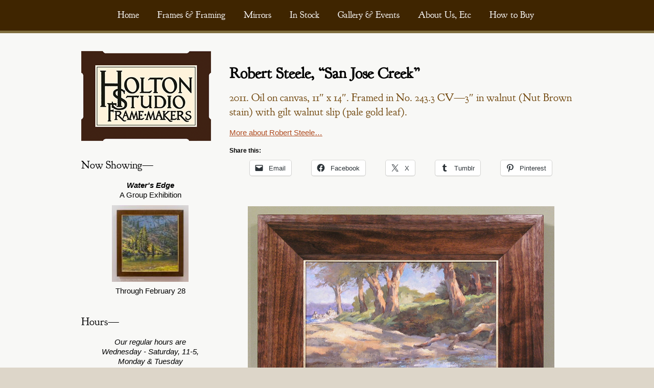

--- FILE ---
content_type: text/html; charset=UTF-8
request_url: https://www.holtonframes.com/portfolio-piece/robert-steele-san-jose-creek/
body_size: 18360
content:
<!DOCTYPE html>
<!--[if IE 6]>
<html id="ie6" lang="en-US">
<![endif]-->
<!--[if IE 7]>
<html id="ie7" lang="en-US">
<![endif]-->
<!--[if IE 8]>
<html id="ie8" lang="en-US">
<![endif]-->
<!--[if !(IE 6) | !(IE 7) | !(IE 8)  ]><!-->
<html lang="en-US">
<!--<![endif]-->
<head>
<meta charset="UTF-8" />
<script type="text/javascript">
/* <![CDATA[ */
var gform;gform||(document.addEventListener("gform_main_scripts_loaded",function(){gform.scriptsLoaded=!0}),document.addEventListener("gform/theme/scripts_loaded",function(){gform.themeScriptsLoaded=!0}),window.addEventListener("DOMContentLoaded",function(){gform.domLoaded=!0}),gform={domLoaded:!1,scriptsLoaded:!1,themeScriptsLoaded:!1,isFormEditor:()=>"function"==typeof InitializeEditor,callIfLoaded:function(o){return!(!gform.domLoaded||!gform.scriptsLoaded||!gform.themeScriptsLoaded&&!gform.isFormEditor()||(gform.isFormEditor()&&console.warn("The use of gform.initializeOnLoaded() is deprecated in the form editor context and will be removed in Gravity Forms 3.1."),o(),0))},initializeOnLoaded:function(o){gform.callIfLoaded(o)||(document.addEventListener("gform_main_scripts_loaded",()=>{gform.scriptsLoaded=!0,gform.callIfLoaded(o)}),document.addEventListener("gform/theme/scripts_loaded",()=>{gform.themeScriptsLoaded=!0,gform.callIfLoaded(o)}),window.addEventListener("DOMContentLoaded",()=>{gform.domLoaded=!0,gform.callIfLoaded(o)}))},hooks:{action:{},filter:{}},addAction:function(o,r,e,t){gform.addHook("action",o,r,e,t)},addFilter:function(o,r,e,t){gform.addHook("filter",o,r,e,t)},doAction:function(o){gform.doHook("action",o,arguments)},applyFilters:function(o){return gform.doHook("filter",o,arguments)},removeAction:function(o,r){gform.removeHook("action",o,r)},removeFilter:function(o,r,e){gform.removeHook("filter",o,r,e)},addHook:function(o,r,e,t,n){null==gform.hooks[o][r]&&(gform.hooks[o][r]=[]);var d=gform.hooks[o][r];null==n&&(n=r+"_"+d.length),gform.hooks[o][r].push({tag:n,callable:e,priority:t=null==t?10:t})},doHook:function(r,o,e){var t;if(e=Array.prototype.slice.call(e,1),null!=gform.hooks[r][o]&&((o=gform.hooks[r][o]).sort(function(o,r){return o.priority-r.priority}),o.forEach(function(o){"function"!=typeof(t=o.callable)&&(t=window[t]),"action"==r?t.apply(null,e):e[0]=t.apply(null,e)})),"filter"==r)return e[0]},removeHook:function(o,r,t,n){var e;null!=gform.hooks[o][r]&&(e=(e=gform.hooks[o][r]).filter(function(o,r,e){return!!(null!=n&&n!=o.tag||null!=t&&t!=o.priority)}),gform.hooks[o][r]=e)}});
/* ]]> */
</script>

<meta name="viewport" content="width=1100" />
<title>
Robert Steele, &quot;San Jose Creek&quot; - Holton Studio Frame-Makers	</title>
<link rel="profile" href="http://gmpg.org/xfn/11" />
<link rel="shortcut icon" href="/favicon.ico" type="image/x-icon" />
<link rel="stylesheet" type="text/css" media="all" href="https://www.holtonframes.com/wp-content/themes/toolbox/style.css" />
<link type="text/css" media="all" href="https://www.holtonframes.com/wp-content/themes/toolbox/js/jquery.js" />
<link rel="pingback" href="https://www.holtonframes.com/xmlrpc.php" />
<!--[if lt IE 9]>
<script src="https://www.holtonframes.com/wp-content/themes/toolbox/js/html5.js" type="text/javascript"></script>
<![endif]-->
<!--[if IE 9]>
<link rel="stylesheet" type="text/css" media="all" href="https://www.holtonframes.com/wp-content/themes/toolbox/style-IE9.css" />
<![endif]-->

<!-- Fonts
======================================================================= -->
<link rel="stylesheet" type="text/css" media="all" href="https://www.holtonframes.com/wp-content/themes/toolbox/fonts/goudy-bookletter-1911-fontfacekit/stylesheet.css" />
<link rel="stylesheet" type="text/css" media="all" href="https://www.holtonframes.com/wp-content/themes/toolbox/fonts/open-sans-fontfacekit/stylesheet.css" />


<meta name='robots' content='index, follow, max-image-preview:large, max-snippet:-1, max-video-preview:-1' />
	<style>img:is([sizes="auto" i], [sizes^="auto," i]) { contain-intrinsic-size: 3000px 1500px }</style>
	
	<!-- This site is optimized with the Yoast SEO plugin v26.8 - https://yoast.com/product/yoast-seo-wordpress/ -->
	<link rel="canonical" href="https://www.holtonframes.com/portfolio-piece/robert-steele-san-jose-creek/" />
	<meta property="og:locale" content="en_US" />
	<meta property="og:type" content="article" />
	<meta property="og:title" content="Robert Steele, &quot;San Jose Creek&quot; - Holton Studio Frame-Makers" />
	<meta property="og:description" content="2011. Oil on canvas, 11&#8243; x 14&#8243;. Framed in No. 243.3 CV—3&#8243; in walnut (Nut Brown stain) with gilt walnut slip (pale gold leaf). More about Robert Steele&#8230;" />
	<meta property="og:url" content="https://www.holtonframes.com/portfolio-piece/robert-steele-san-jose-creek/" />
	<meta property="og:site_name" content="Holton Studio Frame-Makers" />
	<script type="application/ld+json" class="yoast-schema-graph">{"@context":"https://schema.org","@graph":[{"@type":"WebPage","@id":"https://www.holtonframes.com/portfolio-piece/robert-steele-san-jose-creek/","url":"https://www.holtonframes.com/portfolio-piece/robert-steele-san-jose-creek/","name":"Robert Steele, \"San Jose Creek\" - Holton Studio Frame-Makers","isPartOf":{"@id":"https://www.holtonframes.com/#website"},"datePublished":"2013-03-21T01:14:52+00:00","inLanguage":"en-US","potentialAction":[{"@type":"ReadAction","target":["https://www.holtonframes.com/portfolio-piece/robert-steele-san-jose-creek/"]}]},{"@type":"WebSite","@id":"https://www.holtonframes.com/#website","url":"https://www.holtonframes.com/","name":"Holton Studio Frame-Makers","description":"","potentialAction":[{"@type":"SearchAction","target":{"@type":"EntryPoint","urlTemplate":"https://www.holtonframes.com/?s={search_term_string}"},"query-input":{"@type":"PropertyValueSpecification","valueRequired":true,"valueName":"search_term_string"}}],"inLanguage":"en-US"}]}</script>
	<!-- / Yoast SEO plugin. -->


<link rel='dns-prefetch' href='//stats.wp.com' />
<link rel='dns-prefetch' href='//v0.wordpress.com' />
<link rel="alternate" type="application/rss+xml" title="Holton Studio Frame-Makers &raquo; Feed" href="https://www.holtonframes.com/feed/" />
<link rel="alternate" type="application/rss+xml" title="Holton Studio Frame-Makers &raquo; Comments Feed" href="https://www.holtonframes.com/comments/feed/" />
<script type="text/javascript">
/* <![CDATA[ */
window._wpemojiSettings = {"baseUrl":"https:\/\/s.w.org\/images\/core\/emoji\/16.0.1\/72x72\/","ext":".png","svgUrl":"https:\/\/s.w.org\/images\/core\/emoji\/16.0.1\/svg\/","svgExt":".svg","source":{"concatemoji":"https:\/\/www.holtonframes.com\/wp-includes\/js\/wp-emoji-release.min.js?ver=6.8.3"}};
/*! This file is auto-generated */
!function(s,n){var o,i,e;function c(e){try{var t={supportTests:e,timestamp:(new Date).valueOf()};sessionStorage.setItem(o,JSON.stringify(t))}catch(e){}}function p(e,t,n){e.clearRect(0,0,e.canvas.width,e.canvas.height),e.fillText(t,0,0);var t=new Uint32Array(e.getImageData(0,0,e.canvas.width,e.canvas.height).data),a=(e.clearRect(0,0,e.canvas.width,e.canvas.height),e.fillText(n,0,0),new Uint32Array(e.getImageData(0,0,e.canvas.width,e.canvas.height).data));return t.every(function(e,t){return e===a[t]})}function u(e,t){e.clearRect(0,0,e.canvas.width,e.canvas.height),e.fillText(t,0,0);for(var n=e.getImageData(16,16,1,1),a=0;a<n.data.length;a++)if(0!==n.data[a])return!1;return!0}function f(e,t,n,a){switch(t){case"flag":return n(e,"\ud83c\udff3\ufe0f\u200d\u26a7\ufe0f","\ud83c\udff3\ufe0f\u200b\u26a7\ufe0f")?!1:!n(e,"\ud83c\udde8\ud83c\uddf6","\ud83c\udde8\u200b\ud83c\uddf6")&&!n(e,"\ud83c\udff4\udb40\udc67\udb40\udc62\udb40\udc65\udb40\udc6e\udb40\udc67\udb40\udc7f","\ud83c\udff4\u200b\udb40\udc67\u200b\udb40\udc62\u200b\udb40\udc65\u200b\udb40\udc6e\u200b\udb40\udc67\u200b\udb40\udc7f");case"emoji":return!a(e,"\ud83e\udedf")}return!1}function g(e,t,n,a){var r="undefined"!=typeof WorkerGlobalScope&&self instanceof WorkerGlobalScope?new OffscreenCanvas(300,150):s.createElement("canvas"),o=r.getContext("2d",{willReadFrequently:!0}),i=(o.textBaseline="top",o.font="600 32px Arial",{});return e.forEach(function(e){i[e]=t(o,e,n,a)}),i}function t(e){var t=s.createElement("script");t.src=e,t.defer=!0,s.head.appendChild(t)}"undefined"!=typeof Promise&&(o="wpEmojiSettingsSupports",i=["flag","emoji"],n.supports={everything:!0,everythingExceptFlag:!0},e=new Promise(function(e){s.addEventListener("DOMContentLoaded",e,{once:!0})}),new Promise(function(t){var n=function(){try{var e=JSON.parse(sessionStorage.getItem(o));if("object"==typeof e&&"number"==typeof e.timestamp&&(new Date).valueOf()<e.timestamp+604800&&"object"==typeof e.supportTests)return e.supportTests}catch(e){}return null}();if(!n){if("undefined"!=typeof Worker&&"undefined"!=typeof OffscreenCanvas&&"undefined"!=typeof URL&&URL.createObjectURL&&"undefined"!=typeof Blob)try{var e="postMessage("+g.toString()+"("+[JSON.stringify(i),f.toString(),p.toString(),u.toString()].join(",")+"));",a=new Blob([e],{type:"text/javascript"}),r=new Worker(URL.createObjectURL(a),{name:"wpTestEmojiSupports"});return void(r.onmessage=function(e){c(n=e.data),r.terminate(),t(n)})}catch(e){}c(n=g(i,f,p,u))}t(n)}).then(function(e){for(var t in e)n.supports[t]=e[t],n.supports.everything=n.supports.everything&&n.supports[t],"flag"!==t&&(n.supports.everythingExceptFlag=n.supports.everythingExceptFlag&&n.supports[t]);n.supports.everythingExceptFlag=n.supports.everythingExceptFlag&&!n.supports.flag,n.DOMReady=!1,n.readyCallback=function(){n.DOMReady=!0}}).then(function(){return e}).then(function(){var e;n.supports.everything||(n.readyCallback(),(e=n.source||{}).concatemoji?t(e.concatemoji):e.wpemoji&&e.twemoji&&(t(e.twemoji),t(e.wpemoji)))}))}((window,document),window._wpemojiSettings);
/* ]]> */
</script>
<style id='wp-emoji-styles-inline-css' type='text/css'>

	img.wp-smiley, img.emoji {
		display: inline !important;
		border: none !important;
		box-shadow: none !important;
		height: 1em !important;
		width: 1em !important;
		margin: 0 0.07em !important;
		vertical-align: -0.1em !important;
		background: none !important;
		padding: 0 !important;
	}
</style>
<link rel='stylesheet' id='wp-block-library-css' href='https://www.holtonframes.com/wp-includes/css/dist/block-library/style.min.css?ver=6.8.3' type='text/css' media='all' />
<style id='classic-theme-styles-inline-css' type='text/css'>
/*! This file is auto-generated */
.wp-block-button__link{color:#fff;background-color:#32373c;border-radius:9999px;box-shadow:none;text-decoration:none;padding:calc(.667em + 2px) calc(1.333em + 2px);font-size:1.125em}.wp-block-file__button{background:#32373c;color:#fff;text-decoration:none}
</style>
<link rel='stylesheet' id='mediaelement-css' href='https://www.holtonframes.com/wp-includes/js/mediaelement/mediaelementplayer-legacy.min.css?ver=4.2.17' type='text/css' media='all' />
<link rel='stylesheet' id='wp-mediaelement-css' href='https://www.holtonframes.com/wp-includes/js/mediaelement/wp-mediaelement.min.css?ver=6.8.3' type='text/css' media='all' />
<style id='jetpack-sharing-buttons-style-inline-css' type='text/css'>
.jetpack-sharing-buttons__services-list{display:flex;flex-direction:row;flex-wrap:wrap;gap:0;list-style-type:none;margin:5px;padding:0}.jetpack-sharing-buttons__services-list.has-small-icon-size{font-size:12px}.jetpack-sharing-buttons__services-list.has-normal-icon-size{font-size:16px}.jetpack-sharing-buttons__services-list.has-large-icon-size{font-size:24px}.jetpack-sharing-buttons__services-list.has-huge-icon-size{font-size:36px}@media print{.jetpack-sharing-buttons__services-list{display:none!important}}.editor-styles-wrapper .wp-block-jetpack-sharing-buttons{gap:0;padding-inline-start:0}ul.jetpack-sharing-buttons__services-list.has-background{padding:1.25em 2.375em}
</style>
<style id='global-styles-inline-css' type='text/css'>
:root{--wp--preset--aspect-ratio--square: 1;--wp--preset--aspect-ratio--4-3: 4/3;--wp--preset--aspect-ratio--3-4: 3/4;--wp--preset--aspect-ratio--3-2: 3/2;--wp--preset--aspect-ratio--2-3: 2/3;--wp--preset--aspect-ratio--16-9: 16/9;--wp--preset--aspect-ratio--9-16: 9/16;--wp--preset--color--black: #000000;--wp--preset--color--cyan-bluish-gray: #abb8c3;--wp--preset--color--white: #ffffff;--wp--preset--color--pale-pink: #f78da7;--wp--preset--color--vivid-red: #cf2e2e;--wp--preset--color--luminous-vivid-orange: #ff6900;--wp--preset--color--luminous-vivid-amber: #fcb900;--wp--preset--color--light-green-cyan: #7bdcb5;--wp--preset--color--vivid-green-cyan: #00d084;--wp--preset--color--pale-cyan-blue: #8ed1fc;--wp--preset--color--vivid-cyan-blue: #0693e3;--wp--preset--color--vivid-purple: #9b51e0;--wp--preset--gradient--vivid-cyan-blue-to-vivid-purple: linear-gradient(135deg,rgba(6,147,227,1) 0%,rgb(155,81,224) 100%);--wp--preset--gradient--light-green-cyan-to-vivid-green-cyan: linear-gradient(135deg,rgb(122,220,180) 0%,rgb(0,208,130) 100%);--wp--preset--gradient--luminous-vivid-amber-to-luminous-vivid-orange: linear-gradient(135deg,rgba(252,185,0,1) 0%,rgba(255,105,0,1) 100%);--wp--preset--gradient--luminous-vivid-orange-to-vivid-red: linear-gradient(135deg,rgba(255,105,0,1) 0%,rgb(207,46,46) 100%);--wp--preset--gradient--very-light-gray-to-cyan-bluish-gray: linear-gradient(135deg,rgb(238,238,238) 0%,rgb(169,184,195) 100%);--wp--preset--gradient--cool-to-warm-spectrum: linear-gradient(135deg,rgb(74,234,220) 0%,rgb(151,120,209) 20%,rgb(207,42,186) 40%,rgb(238,44,130) 60%,rgb(251,105,98) 80%,rgb(254,248,76) 100%);--wp--preset--gradient--blush-light-purple: linear-gradient(135deg,rgb(255,206,236) 0%,rgb(152,150,240) 100%);--wp--preset--gradient--blush-bordeaux: linear-gradient(135deg,rgb(254,205,165) 0%,rgb(254,45,45) 50%,rgb(107,0,62) 100%);--wp--preset--gradient--luminous-dusk: linear-gradient(135deg,rgb(255,203,112) 0%,rgb(199,81,192) 50%,rgb(65,88,208) 100%);--wp--preset--gradient--pale-ocean: linear-gradient(135deg,rgb(255,245,203) 0%,rgb(182,227,212) 50%,rgb(51,167,181) 100%);--wp--preset--gradient--electric-grass: linear-gradient(135deg,rgb(202,248,128) 0%,rgb(113,206,126) 100%);--wp--preset--gradient--midnight: linear-gradient(135deg,rgb(2,3,129) 0%,rgb(40,116,252) 100%);--wp--preset--font-size--small: 13px;--wp--preset--font-size--medium: 20px;--wp--preset--font-size--large: 36px;--wp--preset--font-size--x-large: 42px;--wp--preset--spacing--20: 0.44rem;--wp--preset--spacing--30: 0.67rem;--wp--preset--spacing--40: 1rem;--wp--preset--spacing--50: 1.5rem;--wp--preset--spacing--60: 2.25rem;--wp--preset--spacing--70: 3.38rem;--wp--preset--spacing--80: 5.06rem;--wp--preset--shadow--natural: 6px 6px 9px rgba(0, 0, 0, 0.2);--wp--preset--shadow--deep: 12px 12px 50px rgba(0, 0, 0, 0.4);--wp--preset--shadow--sharp: 6px 6px 0px rgba(0, 0, 0, 0.2);--wp--preset--shadow--outlined: 6px 6px 0px -3px rgba(255, 255, 255, 1), 6px 6px rgba(0, 0, 0, 1);--wp--preset--shadow--crisp: 6px 6px 0px rgba(0, 0, 0, 1);}:where(.is-layout-flex){gap: 0.5em;}:where(.is-layout-grid){gap: 0.5em;}body .is-layout-flex{display: flex;}.is-layout-flex{flex-wrap: wrap;align-items: center;}.is-layout-flex > :is(*, div){margin: 0;}body .is-layout-grid{display: grid;}.is-layout-grid > :is(*, div){margin: 0;}:where(.wp-block-columns.is-layout-flex){gap: 2em;}:where(.wp-block-columns.is-layout-grid){gap: 2em;}:where(.wp-block-post-template.is-layout-flex){gap: 1.25em;}:where(.wp-block-post-template.is-layout-grid){gap: 1.25em;}.has-black-color{color: var(--wp--preset--color--black) !important;}.has-cyan-bluish-gray-color{color: var(--wp--preset--color--cyan-bluish-gray) !important;}.has-white-color{color: var(--wp--preset--color--white) !important;}.has-pale-pink-color{color: var(--wp--preset--color--pale-pink) !important;}.has-vivid-red-color{color: var(--wp--preset--color--vivid-red) !important;}.has-luminous-vivid-orange-color{color: var(--wp--preset--color--luminous-vivid-orange) !important;}.has-luminous-vivid-amber-color{color: var(--wp--preset--color--luminous-vivid-amber) !important;}.has-light-green-cyan-color{color: var(--wp--preset--color--light-green-cyan) !important;}.has-vivid-green-cyan-color{color: var(--wp--preset--color--vivid-green-cyan) !important;}.has-pale-cyan-blue-color{color: var(--wp--preset--color--pale-cyan-blue) !important;}.has-vivid-cyan-blue-color{color: var(--wp--preset--color--vivid-cyan-blue) !important;}.has-vivid-purple-color{color: var(--wp--preset--color--vivid-purple) !important;}.has-black-background-color{background-color: var(--wp--preset--color--black) !important;}.has-cyan-bluish-gray-background-color{background-color: var(--wp--preset--color--cyan-bluish-gray) !important;}.has-white-background-color{background-color: var(--wp--preset--color--white) !important;}.has-pale-pink-background-color{background-color: var(--wp--preset--color--pale-pink) !important;}.has-vivid-red-background-color{background-color: var(--wp--preset--color--vivid-red) !important;}.has-luminous-vivid-orange-background-color{background-color: var(--wp--preset--color--luminous-vivid-orange) !important;}.has-luminous-vivid-amber-background-color{background-color: var(--wp--preset--color--luminous-vivid-amber) !important;}.has-light-green-cyan-background-color{background-color: var(--wp--preset--color--light-green-cyan) !important;}.has-vivid-green-cyan-background-color{background-color: var(--wp--preset--color--vivid-green-cyan) !important;}.has-pale-cyan-blue-background-color{background-color: var(--wp--preset--color--pale-cyan-blue) !important;}.has-vivid-cyan-blue-background-color{background-color: var(--wp--preset--color--vivid-cyan-blue) !important;}.has-vivid-purple-background-color{background-color: var(--wp--preset--color--vivid-purple) !important;}.has-black-border-color{border-color: var(--wp--preset--color--black) !important;}.has-cyan-bluish-gray-border-color{border-color: var(--wp--preset--color--cyan-bluish-gray) !important;}.has-white-border-color{border-color: var(--wp--preset--color--white) !important;}.has-pale-pink-border-color{border-color: var(--wp--preset--color--pale-pink) !important;}.has-vivid-red-border-color{border-color: var(--wp--preset--color--vivid-red) !important;}.has-luminous-vivid-orange-border-color{border-color: var(--wp--preset--color--luminous-vivid-orange) !important;}.has-luminous-vivid-amber-border-color{border-color: var(--wp--preset--color--luminous-vivid-amber) !important;}.has-light-green-cyan-border-color{border-color: var(--wp--preset--color--light-green-cyan) !important;}.has-vivid-green-cyan-border-color{border-color: var(--wp--preset--color--vivid-green-cyan) !important;}.has-pale-cyan-blue-border-color{border-color: var(--wp--preset--color--pale-cyan-blue) !important;}.has-vivid-cyan-blue-border-color{border-color: var(--wp--preset--color--vivid-cyan-blue) !important;}.has-vivid-purple-border-color{border-color: var(--wp--preset--color--vivid-purple) !important;}.has-vivid-cyan-blue-to-vivid-purple-gradient-background{background: var(--wp--preset--gradient--vivid-cyan-blue-to-vivid-purple) !important;}.has-light-green-cyan-to-vivid-green-cyan-gradient-background{background: var(--wp--preset--gradient--light-green-cyan-to-vivid-green-cyan) !important;}.has-luminous-vivid-amber-to-luminous-vivid-orange-gradient-background{background: var(--wp--preset--gradient--luminous-vivid-amber-to-luminous-vivid-orange) !important;}.has-luminous-vivid-orange-to-vivid-red-gradient-background{background: var(--wp--preset--gradient--luminous-vivid-orange-to-vivid-red) !important;}.has-very-light-gray-to-cyan-bluish-gray-gradient-background{background: var(--wp--preset--gradient--very-light-gray-to-cyan-bluish-gray) !important;}.has-cool-to-warm-spectrum-gradient-background{background: var(--wp--preset--gradient--cool-to-warm-spectrum) !important;}.has-blush-light-purple-gradient-background{background: var(--wp--preset--gradient--blush-light-purple) !important;}.has-blush-bordeaux-gradient-background{background: var(--wp--preset--gradient--blush-bordeaux) !important;}.has-luminous-dusk-gradient-background{background: var(--wp--preset--gradient--luminous-dusk) !important;}.has-pale-ocean-gradient-background{background: var(--wp--preset--gradient--pale-ocean) !important;}.has-electric-grass-gradient-background{background: var(--wp--preset--gradient--electric-grass) !important;}.has-midnight-gradient-background{background: var(--wp--preset--gradient--midnight) !important;}.has-small-font-size{font-size: var(--wp--preset--font-size--small) !important;}.has-medium-font-size{font-size: var(--wp--preset--font-size--medium) !important;}.has-large-font-size{font-size: var(--wp--preset--font-size--large) !important;}.has-x-large-font-size{font-size: var(--wp--preset--font-size--x-large) !important;}
:where(.wp-block-post-template.is-layout-flex){gap: 1.25em;}:where(.wp-block-post-template.is-layout-grid){gap: 1.25em;}
:where(.wp-block-columns.is-layout-flex){gap: 2em;}:where(.wp-block-columns.is-layout-grid){gap: 2em;}
:root :where(.wp-block-pullquote){font-size: 1.5em;line-height: 1.6;}
</style>
<link rel='stylesheet' id='jetpack-subscriptions-css' href='https://www.holtonframes.com/wp-content/plugins/jetpack/_inc/build/subscriptions/subscriptions.min.css?ver=15.4' type='text/css' media='all' />
<link rel='stylesheet' id='wp-pagenavi-css' href='https://www.holtonframes.com/wp-content/plugins/wp-pagenavi/pagenavi-css.css?ver=2.70' type='text/css' media='all' />
<link rel='stylesheet' id='tablepress-default-css' href='https://www.holtonframes.com/wp-content/plugins/tablepress/css/build/default.css?ver=3.2.6' type='text/css' media='all' />
<link rel='stylesheet' id='gforms_reset_css-css' href='https://www.holtonframes.com/wp-content/plugins/gravityforms/legacy/css/formreset.min.css?ver=2.9.26' type='text/css' media='all' />
<link rel='stylesheet' id='gforms_formsmain_css-css' href='https://www.holtonframes.com/wp-content/plugins/gravityforms/legacy/css/formsmain.min.css?ver=2.9.26' type='text/css' media='all' />
<link rel='stylesheet' id='gforms_ready_class_css-css' href='https://www.holtonframes.com/wp-content/plugins/gravityforms/legacy/css/readyclass.min.css?ver=2.9.26' type='text/css' media='all' />
<link rel='stylesheet' id='gforms_browsers_css-css' href='https://www.holtonframes.com/wp-content/plugins/gravityforms/legacy/css/browsers.min.css?ver=2.9.26' type='text/css' media='all' />
<link rel='stylesheet' id='sharedaddy-css' href='https://www.holtonframes.com/wp-content/plugins/jetpack/modules/sharedaddy/sharing.css?ver=15.4' type='text/css' media='all' />
<link rel='stylesheet' id='social-logos-css' href='https://www.holtonframes.com/wp-content/plugins/jetpack/_inc/social-logos/social-logos.min.css?ver=15.4' type='text/css' media='all' />
<script type="text/javascript" src="https://www.holtonframes.com/wp-includes/js/jquery/jquery.min.js?ver=3.7.1" id="jquery-core-js"></script>
<script type="text/javascript" src="https://www.holtonframes.com/wp-includes/js/jquery/jquery-migrate.min.js?ver=3.4.1" id="jquery-migrate-js"></script>
<script type="text/javascript" defer='defer' src="https://www.holtonframes.com/wp-content/plugins/gravityforms/js/jquery.json.min.js?ver=2.9.26" id="gform_json-js"></script>
<script type="text/javascript" id="gform_gravityforms-js-extra">
/* <![CDATA[ */
var gform_i18n = {"datepicker":{"days":{"monday":"Mo","tuesday":"Tu","wednesday":"We","thursday":"Th","friday":"Fr","saturday":"Sa","sunday":"Su"},"months":{"january":"January","february":"February","march":"March","april":"April","may":"May","june":"June","july":"July","august":"August","september":"September","october":"October","november":"November","december":"December"},"firstDay":1,"iconText":"Select date"}};
var gf_legacy_multi = [];
var gform_gravityforms = {"strings":{"invalid_file_extension":"This type of file is not allowed. Must be one of the following:","delete_file":"Delete this file","in_progress":"in progress","file_exceeds_limit":"File exceeds size limit","illegal_extension":"This type of file is not allowed.","max_reached":"Maximum number of files reached","unknown_error":"There was a problem while saving the file on the server","currently_uploading":"Please wait for the uploading to complete","cancel":"Cancel","cancel_upload":"Cancel this upload","cancelled":"Cancelled","error":"Error","message":"Message"},"vars":{"images_url":"https:\/\/www.holtonframes.com\/wp-content\/plugins\/gravityforms\/images"}};
var gf_global = {"gf_currency_config":{"name":"U.S. Dollar","symbol_left":"$","symbol_right":"","symbol_padding":"","thousand_separator":",","decimal_separator":".","decimals":2,"code":"USD"},"base_url":"https:\/\/www.holtonframes.com\/wp-content\/plugins\/gravityforms","number_formats":[],"spinnerUrl":"https:\/\/www.holtonframes.com\/wp-content\/plugins\/gravityforms\/images\/spinner.svg","version_hash":"98c1e63479e51e5aba61f46a23f43a61","strings":{"newRowAdded":"New row added.","rowRemoved":"Row removed","formSaved":"The form has been saved.  The content contains the link to return and complete the form."}};
/* ]]> */
</script>
<script type="text/javascript" defer='defer' src="https://www.holtonframes.com/wp-content/plugins/gravityforms/js/gravityforms.min.js?ver=2.9.26" id="gform_gravityforms-js"></script>
<script type="text/javascript" defer='defer' src="https://www.holtonframes.com/wp-content/plugins/gravityforms/assets/js/dist/utils.min.js?ver=48a3755090e76a154853db28fc254681" id="gform_gravityforms_utils-js"></script>
<script async defer type="module" type="text/javascript" src="https://www.holtonframes.com/wp-content/plugins/lc-spam-protection/assets/altcha/altcha.min.js?ver=2.0.2" id="lc-spam-protect-altcha-widget-js"></script>
<script type="text/javascript" src="https://www.holtonframes.com/wp-content/plugins/lc-spam-protection/assets/altcha/widget.js?ver=2.0.2" id="lc-spam-protect-altcha-wp-widget-js"></script>
<script type="text/javascript" src="https://www.holtonframes.com/wp-content/plugins/lc-spam-protection/assets/gravity-forms.js?ver=1.1.7" id="lc-spam-protect-gravity-forms-js"></script>
<link rel="https://api.w.org/" href="https://www.holtonframes.com/wp-json/" /><link rel="EditURI" type="application/rsd+xml" title="RSD" href="https://www.holtonframes.com/xmlrpc.php?rsd" />
<link rel="alternate" title="oEmbed (JSON)" type="application/json+oembed" href="https://www.holtonframes.com/wp-json/oembed/1.0/embed?url=https%3A%2F%2Fwww.holtonframes.com%2Fportfolio-piece%2Frobert-steele-san-jose-creek%2F" />
<link rel="alternate" title="oEmbed (XML)" type="text/xml+oembed" href="https://www.holtonframes.com/wp-json/oembed/1.0/embed?url=https%3A%2F%2Fwww.holtonframes.com%2Fportfolio-piece%2Frobert-steele-san-jose-creek%2F&#038;format=xml" />
<!-- Stream WordPress user activity plugin v4.1.1 -->
	<style>img#wpstats{display:none}</style>
		
<!-- jCycle Plugin Script
======================================================================= -->
<script type="text/javascript" src="https://www.holtonframes.com/wp-content/themes/toolbox/js/jcycle.js"></script>
<script type="text/javascript">

	jQuery(document).ready(function() {

		jQuery('#cycle-container').cycle({ 
			fx:     'fade', 
			speed:    2000, 
			timeout:  5000,
			prev:	  '#prev',
			next:	  '#next',
			slides: '> div',
			cleartypeNoBg: true
		});
		jQuery('#basic-slider').cycle({ 
			fx:     'fade', 
			speed:    2000,
			timeout:  4000,
			prev:	  '#prev2',
			next:	  '#next2',
			slides: '> a',
			cleartypeNoBg: true
		});

		jQuery('#pause').toggle(
			function() {
				jQuery('#cycle-container').cycle('pause');
			},
			function() {
				jQuery('#cycle-container').cycle('resume');
			}
		);
/*		
		jQuery('#cycle-container, #prev, #next, #pause').mouseenter(
			function() {
				jQuery('#prev, #next, #pause').css('display', 'block');
			}
		);
		jQuery('#cycle-container').mouseleave(
			function() {
				jQuery('#prev, #next, #pause').css('display', 'none');
			}
		);
*/
		jQuery('#pause2').toggle(
			function() {
				jQuery('#basic-slider').cycle('pause');
			},
			function() {
				jQuery('#basic-slider').cycle('resume');
			}
		);
/*		
		jQuery('#basic-slider, #prev2, #next2, #pause2').mouseenter(
			function() {
				jQuery('#prev2, #next2, #pause2').css('display', 'block');
			}
		);
		jQuery('#basic-slider').mouseleave(
			function() {
				jQuery('#prev2, #next2, #pause2').css('display', 'none');
			}
		);
*/
		
		<!-- jQuery('.gallery-icon a').attr('rel', 'thumbnail-gallery'); -->
		<!-- jQuery('.gallery-icon a img').attr('height', ''); -->

	});
</script>

<!-- Fancy Box II
======================================================================= -->
<!-- Add fancyBox -->
<link rel="stylesheet" href="https://www.holtonframes.com/wp-content/themes/toolbox/js/fancybox/jquery.fancybox.min.css" type="text/css" media="screen" />
<script type="text/javascript" src="https://www.holtonframes.com/wp-content/themes/toolbox/js/fancybox/jquery.fancybox.min.js"></script>

<script type="text/javascript">
	jQuery(document).ready(function() {
		jQuery(".fancybox").fancybox({
		});
		
		<!-- jQuery("a[href$='.gif'], a[href$='.jpg'], a[href$='.png'], a[href$='.bmp']").fancybox(); -->
	});
</script>

<!-- Gravity from Clear Field Script
======================================================================= -->
<script type="text/javascript">
jQuery(document).ready(function() {
	jQuery.fn.cleardefault = function() {
	return this.focus(function() {
		if( this.value == this.defaultValue ) {
			this.value = "";
		}
	}).blur(function() {
		if( !this.value.length ) {
			this.value = this.defaultValue;
		}
	});
};
jQuery(".clearit input, .clearit textarea").cleardefault();
});
</script>

<!-- Navigation Accessibility
======================================================================= -->
<script type="text/javascript" src="https://www.holtonframes.com/wp-content/themes/toolbox/js/touch-keyboard-navigation.js"></script>

<script>
  (function(i,s,o,g,r,a,m){i['GoogleAnalyticsObject']=r;i[r]=i[r]||function(){
  (i[r].q=i[r].q||[]).push(arguments)},i[r].l=1*new Date();a=s.createElement(o),
  m=s.getElementsByTagName(o)[0];a.async=1;a.src=g;m.parentNode.insertBefore(a,m)
  })(window,document,'script','https://www.google-analytics.com/analytics.js','ga');

  ga('create', 'UA-1837116-1', 'auto');
  ga('send', 'pageview');

</script>
</head>

<body class="wp-singular portfolio-piece-template-default single single-portfolio-piece postid-5722 wp-theme-toolbox">
<div id="page" class="hfeed">
	<a class="skip-link screen-reader-text" href="#main">Skip to content</a>

			<style type="text/css">
			#nav_menu-2 { display: none!important; }
		</style>
	
	<div id="header-stripe-1">
		<div class="inner-page">
			<header id="branding" role="banner">
				<nav id="access" role="navigation" class="main-navigation">
					<div class="menu-main-menu-container"><ul id="menu-main-menu" class="menu"><li id="menu-item-24" class="menu-item menu-item-type-post_type menu-item-object-page menu-item-home menu-item-24"><a href="https://www.holtonframes.com/">Home</a></li>
<li id="menu-item-25" class="menu-item menu-item-type-post_type menu-item-object-page menu-item-has-children menu-item-25"><a href="https://www.holtonframes.com/frames-framing/" aria-haspopup="true" aria-expanded="false">Frames &#038; Framing</a>
<ul class="sub-menu">
	<li id="menu-item-9389" class="menu-item menu-item-type-custom menu-item-object-custom menu-item-9389"><a href="https://www.holtonframes.com/frames-framing/">Frames &#038; Framing</a></li>
	<li id="menu-item-243" class="menu-item menu-item-type-post_type menu-item-object-page menu-item-243"><a href="https://www.holtonframes.com/frames-framing/frame-catalog/" title="Frame Catalog">A Frame-Maker’s Catalog</a></li>
	<li id="menu-item-244" class="menu-item menu-item-type-post_type menu-item-object-page menu-item-244"><a href="https://www.holtonframes.com/frames-framing/custom-framing/">Custom Framing</a></li>
	<li id="menu-item-28902" class="menu-item menu-item-type-post_type menu-item-object-page menu-item-28902"><a href="https://www.holtonframes.com/frames-framing/frame-catalog/custom-framing-by-mail-order/">Custom Framing Online</a></li>
	<li id="menu-item-231" class="menu-item menu-item-type-post_type menu-item-object-page menu-item-231"><a href="https://www.holtonframes.com/frames-framing/portfolio/">Portfolio</a></li>
	<li id="menu-item-4579" class="menu-item menu-item-type-post_type menu-item-object-page menu-item-4579"><a href="https://www.holtonframes.com/frames-framing/frame-catalog/woods-and-finishes/">Woods &#038; Finishes</a></li>
</ul>
</li>
<li id="menu-item-26" class="menu-item menu-item-type-post_type menu-item-object-page menu-item-26"><a href="https://www.holtonframes.com/mirrors-info/">Mirrors</a></li>
<li id="menu-item-137" class="menu-item menu-item-type-post_type menu-item-object-page menu-item-137"><a href="https://www.holtonframes.com/in-stock/">In Stock</a></li>
<li id="menu-item-27" class="menu-item menu-item-type-post_type menu-item-object-page menu-item-has-children menu-item-27"><a href="https://www.holtonframes.com/gallery/" title="Gallery" aria-haspopup="true" aria-expanded="false">Gallery &#038; Events</a>
<ul class="sub-menu">
	<li id="menu-item-8065" class="menu-item menu-item-type-post_type menu-item-object-page menu-item-8065"><a href="https://www.holtonframes.com/northern-california-landscape-paintings/">Northern California Landscape Paintings</a></li>
	<li id="menu-item-8064" class="menu-item menu-item-type-post_type menu-item-object-page menu-item-8064"><a href="https://www.holtonframes.com/gallery/print-gallery/">Print Gallery</a></li>
	<li id="menu-item-10174" class="menu-item menu-item-type-post_type menu-item-object-page menu-item-10174"><a href="https://www.holtonframes.com/gallery/event-schedule/">Shows &#038; Events</a></li>
	<li id="menu-item-24374" class="menu-item menu-item-type-post_type menu-item-object-page menu-item-24374"><a href="https://www.holtonframes.com/gallery/archive-of-shows-at-the-holton-studio-gallery/">Show Archive</a></li>
</ul>
</li>
<li id="menu-item-28" class="menu-item menu-item-type-post_type menu-item-object-page menu-item-has-children menu-item-28"><a href="https://www.holtonframes.com/about-us/" title="About Us" aria-haspopup="true" aria-expanded="false">About Us, Etc</a>
<ul class="sub-menu">
	<li id="menu-item-22126" class="menu-item menu-item-type-post_type menu-item-object-page menu-item-22126"><a href="https://www.holtonframes.com/about-us/our-showroom/">Hours &#038; Location</a></li>
	<li id="menu-item-11011" class="menu-item menu-item-type-post_type menu-item-object-page menu-item-11011"><a href="https://www.holtonframes.com/about-us/">About Holton Studio Frame-Makers</a></li>
	<li id="menu-item-64" class="menu-item menu-item-type-post_type menu-item-object-page menu-item-64"><a href="https://www.holtonframes.com/about-us/our-showroom/">Our Showroom</a></li>
	<li id="menu-item-63" class="menu-item menu-item-type-post_type menu-item-object-page menu-item-63"><a href="https://www.holtonframes.com/about-us/timothy-holton/">Timothy Holton</a></li>
	<li id="menu-item-52" class="menu-item menu-item-type-post_type menu-item-object-page menu-item-52"><a href="https://www.holtonframes.com/about-us/testimonials/">Testimonials</a></li>
	<li id="menu-item-31" class="menu-item menu-item-type-post_type menu-item-object-page current_page_parent menu-item-has-children menu-item-31"><a href="https://www.holtonframes.com/blog/" aria-haspopup="true" aria-expanded="false">Blog, Etc.</a>
	<ul class="sub-menu">
		<li id="menu-item-9390" class="menu-item menu-item-type-custom menu-item-object-custom menu-item-9390"><a href="https://www.holtonframes.com/blog/">A Frame-Maker&#8217;s Journal (Blog)</a></li>
		<li id="menu-item-62" class="menu-item menu-item-type-post_type menu-item-object-page menu-item-62"><a href="https://www.holtonframes.com/about-us/further-reading/">Further Reading</a></li>
		<li id="menu-item-61" class="menu-item menu-item-type-post_type menu-item-object-page menu-item-61"><a href="https://www.holtonframes.com/about-us/links/">Links</a></li>
	</ul>
</li>
</ul>
</li>
<li id="menu-item-29" class="menu-item menu-item-type-post_type menu-item-object-page menu-item-has-children menu-item-29"><a href="https://www.holtonframes.com/how-to-buy/" aria-haspopup="true" aria-expanded="false">How to Buy</a>
<ul class="sub-menu">
	<li id="menu-item-26668" class="menu-item menu-item-type-post_type menu-item-object-page menu-item-26668"><a href="https://www.holtonframes.com/about-us/our-showroom/">Visiting in person</a></li>
	<li id="menu-item-26669" class="menu-item menu-item-type-post_type menu-item-object-page menu-item-26669"><a href="https://www.holtonframes.com/in-stock/">Browse &#038; order ready-mades</a></li>
	<li id="menu-item-26670" class="menu-item menu-item-type-post_type menu-item-object-page menu-item-26670"><a href="https://www.holtonframes.com/frames-framing/frame-catalog/custom-framing-by-mail-order/">Custom Framing Online</a></li>
	<li id="menu-item-26671" class="menu-item menu-item-type-post_type menu-item-object-page menu-item-26671"><a href="https://www.holtonframes.com/frames-framing/frame-catalog/custom-framing-by-mail-order/quote-request/">Quote Request</a></li>
</ul>
</li>
</ul></div>				</nav><!-- #access -->
			</header><!-- #branding -->
		</div><!-- .inner-page -->
	</div><!-- #header-stripe-1 -->

	<div id="main">
<div id="body-stripe-1">
	<div class="inner-page">
		<div id="primary">
			<div id="content" role="main">

			
                <article id="post-5722" class="post-5722 portfolio-piece type-portfolio-piece status-publish hentry portfolio_characteristic-paintings-contemporary">
                    <header class="entry-header">
                        <h1 class="entry-title">Robert Steele, &#8220;San Jose Creek&#8221;</h1>
                    </header><!-- .entry-header -->
                
                    <div class="entry-content">
                        <h2>2011. Oil on canvas, 11&#8243; x 14&#8243;. Framed in No. 243.3 CV—3&#8243; in walnut (Nut Brown stain) with gilt walnut slip (pale gold leaf).</h2>
<p><a href="www.robertgsteele.com">More about Robert Steele&#8230; </a></p>
<div class="sharedaddy sd-sharing-enabled"><div class="robots-nocontent sd-block sd-social sd-social-icon-text sd-sharing"><h3 class="sd-title">Share this:</h3><div class="sd-content"><ul><li class="share-email"><a rel="nofollow noopener noreferrer"
				data-shared="sharing-email-5722"
				class="share-email sd-button share-icon"
				href="mailto:?subject=%5BShared%20Post%5D%20Robert%20Steele%2C%20%22San%20Jose%20Creek%22&#038;body=https%3A%2F%2Fwww.holtonframes.com%2Fportfolio-piece%2Frobert-steele-san-jose-creek%2F&#038;share=email"
				target="_blank"
				aria-labelledby="sharing-email-5722"
				data-email-share-error-title="Do you have email set up?" data-email-share-error-text="If you&#039;re having problems sharing via email, you might not have email set up for your browser. You may need to create a new email yourself." data-email-share-nonce="68c3698869" data-email-share-track-url="https://www.holtonframes.com/portfolio-piece/robert-steele-san-jose-creek/?share=email">
				<span id="sharing-email-5722" hidden>Click to email a link to a friend (Opens in new window)</span>
				<span>Email</span>
			</a></li><li class="share-facebook"><a rel="nofollow noopener noreferrer"
				data-shared="sharing-facebook-5722"
				class="share-facebook sd-button share-icon"
				href="https://www.holtonframes.com/portfolio-piece/robert-steele-san-jose-creek/?share=facebook"
				target="_blank"
				aria-labelledby="sharing-facebook-5722"
				>
				<span id="sharing-facebook-5722" hidden>Click to share on Facebook (Opens in new window)</span>
				<span>Facebook</span>
			</a></li><li class="share-twitter"><a rel="nofollow noopener noreferrer"
				data-shared="sharing-twitter-5722"
				class="share-twitter sd-button share-icon"
				href="https://www.holtonframes.com/portfolio-piece/robert-steele-san-jose-creek/?share=twitter"
				target="_blank"
				aria-labelledby="sharing-twitter-5722"
				>
				<span id="sharing-twitter-5722" hidden>Click to share on X (Opens in new window)</span>
				<span>X</span>
			</a></li><li class="share-tumblr"><a rel="nofollow noopener noreferrer"
				data-shared="sharing-tumblr-5722"
				class="share-tumblr sd-button share-icon"
				href="https://www.holtonframes.com/portfolio-piece/robert-steele-san-jose-creek/?share=tumblr"
				target="_blank"
				aria-labelledby="sharing-tumblr-5722"
				>
				<span id="sharing-tumblr-5722" hidden>Click to share on Tumblr (Opens in new window)</span>
				<span>Tumblr</span>
			</a></li><li class="share-pinterest"><a rel="nofollow noopener noreferrer"
				data-shared="sharing-pinterest-5722"
				class="share-pinterest sd-button share-icon"
				href="https://www.holtonframes.com/portfolio-piece/robert-steele-san-jose-creek/?share=pinterest"
				target="_blank"
				aria-labelledby="sharing-pinterest-5722"
				>
				<span id="sharing-pinterest-5722" hidden>Click to share on Pinterest (Opens in new window)</span>
				<span>Pinterest</span>
			</a></li><li class="share-end"></li></ul></div></div></div>                        
                        <div id="single-mirror-gallery">
							                                                                    <a class="fancybox" title="Robert Steele, &#8220;San Jose Creek&#8221;<br />2011. Oil on canvas, 11" x 14"." rel="gallery" href="https://www.holtonframes.com/wp-content/uploads/2013/03/Robt.Steele-web1200.jpg"><img alt="" src="https://www.holtonframes.com/wp-content/uploads/2013/03/Robt.Steele-web1200.jpg" /></a>
                                    <p class="image-description">2011. Oil on canvas, 11" x 14".</p>
                                                                                    </div>
                        
                                            </div><!-- .entry-content -->
                
                
                                            </footer><!-- .entry-meta -->
                </article><!-- #post-5722 -->

			
			</div><!-- #content -->
		</div><!-- #primary -->

				<div id="secondary" class="widget-area" role="complementary">
			<aside>
			   <a title="Holton Studio Frame-Makers" href="https://www.holtonframes.com">
				  <img src="https://www.holtonframes.com/wp-content/themes/toolbox/images/holton-studio-logo.png" alt="Holton Studio Frame-Makers logo" />
			   </a>
			</aside>
						<aside id="nav_menu-2" class="widget widget_nav_menu"><h2 class="widget-title">A Frame-Maker&#8217;s Catalog</h2><div class="menu-catalog-container"><ul id="menu-catalog" class="menu"><li id="menu-item-4587" class="menu-item menu-item-type-post_type menu-item-object-page menu-item-4587"><a href="https://www.holtonframes.com/frames-framing/frame-catalog/">CATALOG HOME</a></li>
<li id="menu-item-3257" class="menu-item menu-item-type-post_type menu-item-object-page menu-item-3257"><a href="https://www.holtonframes.com/frames-framing/frame-catalog/mitered-frames/">Mitered Frames—Basic</a></li>
<li id="menu-item-14650" class="menu-item menu-item-type-post_type menu-item-object-page menu-item-14650"><a href="https://www.holtonframes.com/frames-framing/frame-catalog/mitered-frames-special-corners/">Mitered Frames—Special Corners</a></li>
<li id="menu-item-4577" class="menu-item menu-item-type-post_type menu-item-object-page menu-item-4577"><a href="https://www.holtonframes.com/frames-framing/frame-catalog/mitered-frames-compound/">Mitered Frames—Compound</a></li>
<li id="menu-item-3486" class="menu-item menu-item-type-post_type menu-item-object-page menu-item-3486"><a href="https://www.holtonframes.com/frames-framing/frame-catalog/mortise-and-tenon-frames/">Mortise-&#038;-Tenon Frames</a></li>
<li id="menu-item-3485" class="menu-item menu-item-type-post_type menu-item-object-page menu-item-3485"><a href="https://www.holtonframes.com/frames-framing/frame-catalog/adirondack-frames/" title="Adirondack (Lap-Joined) Frames">Adirondack &#038; Oxford (Lap-Joined) Frames</a></li>
<li id="menu-item-3489" class="menu-item menu-item-type-post_type menu-item-object-page menu-item-3489"><a href="https://www.holtonframes.com/frames-framing/frame-catalog/compounds-cassettas-auroras/">Cassettas &#038; Compound Auroras</a></li>
<li id="menu-item-14021" class="menu-item menu-item-type-post_type menu-item-object-page menu-item-14021"><a href="https://www.holtonframes.com/frames-framing/frame-catalog/floater-frames/">Floater Frames</a></li>
<li id="menu-item-3260" class="menu-item menu-item-type-post_type menu-item-object-page menu-item-3260"><a href="https://www.holtonframes.com/frames-framing/frame-catalog/special-individualized/">Individualized Frames</a></li>
<li id="menu-item-3273" class="menu-item menu-item-type-post_type menu-item-object-page menu-item-3273"><a href="https://www.holtonframes.com/frames-framing/frame-catalog/liners-slips-flats/">Inserts (Liners, Slips, etc.)</a></li>
<li id="menu-item-957" class="menu-item menu-item-type-custom menu-item-object-custom menu-item-957"><a href="https://www.holtonframes.com/frames-framing/frame-catalog/woods-and-finishes/">Woods &#038; Finishes</a></li>
<li id="menu-item-7488" class="menu-item menu-item-type-post_type menu-item-object-page menu-item-7488"><a href="https://www.holtonframes.com/how-to-buy/">How to Buy</a></li>
</ul></div></aside><aside id="black-studio-tinymce-6" class="widget widget_black_studio_tinymce"><h2 class="widget-title">Now Showing—</h2><div class="textwidget"><p style="text-align: center;"><em><strong>Water's Edge</strong></em><br />
A Group Exhibition</p>
<p><div id="attachment_29615" style="width: 160px" class="wp-caption aligncenter"><a href="https://www.holtonframes.com/wp-content/uploads/2025/11/DPer-036-web.jpeg"><img aria-describedby="caption-attachment-29615" class="size-thumbnail wp-image-29615" src="https://www.holtonframes.com/wp-content/uploads/2025/11/DPer-036-web-150x150.jpeg" alt="" width="150" height="150" /></a><p id="caption-attachment-29615" class="wp-caption-text">Through February 28</p></div></p>
</div></aside><aside id="black-studio-tinymce-5" class="widget widget_black_studio_tinymce"><h2 class="widget-title">Hours—</h2><div class="textwidget"><p style="text-align: center;"><em>Our regular hours are<br />
Wednesday - Saturday, 11-5,<br />
Monday &amp; Tuesday<br />
by appointment &amp; chance.<br />
</em><a href="https://www.holtonframes.com/about-us/our-showroom/">More about visiting...</a></p>
</div></aside> <aside>
<h2><a title="Portfolio" href="https://www.holtonframes.com/frames-framing/portfolio/">Portfolio</a></h2>
<div class="mirror-sidebar-section">
<h4><a href="https://www.holtonframes.com/portfolio-piece-characteristics/paintings-historical/">Paintings—Historical</a></h4>
<h4><a href="https://www.holtonframes.com/portfolio-piece-characteristics/paintings-contemporary/">Paintings—Contemporary</a></h4>
<h4><a href="https://www.holtonframes.com/portfolio-piece-characteristics/watercolors/">Watercolors</a></h4>
<h4><a href="https://www.holtonframes.com/portfolio-piece-characteristics/prints-and-works-on-paper/">Prints and Works on Paper</a></h4>
<h4><a href="https://www.holtonframes.com/portfolio-piece-characteristics/japanese-print-tradition/">Japanese Print Tradition</a></h4>
<h4><a href="https://www.holtonframes.com/portfolio-piece-characteristics/western-art/">Western Art</a></h4>
<h4><a href="https://www.holtonframes.com/portfolio-piece-characteristics/photographs/">Photographs</a></h4>
<h4><a href="https://www.holtonframes.com/portfolio-piece-characteristics/posters/">Posters</a></h4>
<h4><a href="https://www.holtonframes.com/portfolio-piece-characteristics/maps/">Maps</a></h4>
<h4><a href="https://www.holtonframes.com/portfolio-piece-characteristics/tiles/">Tiles &amp; Reliefs</a></h4>
<h4><a href="https://www.holtonframes.com/portfolio-piece-characteristics/miscellaneous/">Miscellaneous</a></h4>
<h4><a href="https://www.holtonframes.com/portfolio-piece-characteristics/compound-mitered-frames-framed-examples/">Compound Mitered Frames—Framed Examples</a></h4>
<h4><a href="https://www.holtonframes.com/portfolio-piece-characteristics/mortise-tenon-frames-framed-examples/">Mortise-&amp;-Tenon Frames—Framed Examples</a></h4>
<h4><a href="https://www.holtonframes.com/portfolio-piece-characteristics/cassettas-compound-auroras-framed-examples/">Cassettas &amp; Compound Auroras—Framed Examples</a></h4>
<h4><a href="https://www.holtonframes.com/portfolio-piece-characteristics/individualized-frames/">Individualized Frames</a></h4>
<h4><a href="https://www.holtonframes.com/portfolio-piece-characteristics/favorites-from-holton-studio-gallery/">Favorite Work for Holton Studio Gallery Artists</a></h4>
</div>
<div style="clear: both;"></div>
</aside>
 <aside id="black-studio-tinymce-2" class="widget widget_black_studio_tinymce"><h2 class="widget-title">Join our email list</h2><div class="textwidget"><p>
                <div class='gf_browser_chrome gform_wrapper gform_legacy_markup_wrapper gform-theme--no-framework' data-form-theme='legacy' data-form-index='0' id='gform_wrapper_1' ><form method='post' enctype='multipart/form-data'  id='gform_1'  action='/portfolio-piece/robert-steele-san-jose-creek/' data-formid='1' novalidate>
                        <div class='gform-body gform_body'><ul id='gform_fields_1' class='gform_fields top_label form_sublabel_below description_below validation_below'><li id="field_1_2" class="gfield gfield--type-honeypot gform_validation_container field_sublabel_below gfield--has-description field_description_below field_validation_below gfield_visibility_visible"  ><label class='gfield_label gform-field-label' for='input_1_2'>Company</label><div class='ginput_container'><input name='input_2' id='input_1_2' type='text' value='' autocomplete='new-password'/></div><div class='gfield_description' id='gfield_description_1_2'>This field is for validation purposes and should be left unchanged.</div></li><li id="field_1_1" class="gfield gfield--type-email clearit gfield_contains_required field_sublabel_below gfield--no-description field_description_below field_validation_below gfield_visibility_visible"  ><label class='gfield_label gform-field-label' for='input_1_1'>Email<span class="gfield_required"><span class="gfield_required gfield_required_asterisk">*</span></span></label><div class='ginput_container ginput_container_email'>
                            <input name='input_1' id='input_1_1' type='email' value='Your Email Address' class='medium'    aria-required="true" aria-invalid="false"  />
                        </div></li></ul></div>
        <div class='gform-footer gform_footer top_label'> <input type='submit' id='gform_submit_button_1' class='gform_button button' onclick='gform.submission.handleButtonClick(this);' data-submission-type='submit' value='Send'  /> 
            <input type='hidden' class='gform_hidden' name='gform_submission_method' data-js='gform_submission_method_1' value='postback' />
            <input type='hidden' class='gform_hidden' name='gform_theme' data-js='gform_theme_1' id='gform_theme_1' value='legacy' />
            <input type='hidden' class='gform_hidden' name='gform_style_settings' data-js='gform_style_settings_1' id='gform_style_settings_1' value='[]' />
            <input type='hidden' class='gform_hidden' name='is_submit_1' value='1' />
            <input type='hidden' class='gform_hidden' name='gform_submit' value='1' />
            
            <input type='hidden' class='gform_hidden' name='gform_currency' data-currency='USD' value='FtgfBlyWEXRQPkGhJi3RaBaRvq8tKMqDs2DxMAQOag3DgL01oaW0trQ4FWGUzkk7ovYtrgkZ9/GC6YsXA3SckpBo/ZuVNGHJIBUZsJQgzkxYCGk=' />
            <input type='hidden' class='gform_hidden' name='gform_unique_id' value='' />
            <input type='hidden' class='gform_hidden' name='state_1' value='WyJbXSIsIjc1NjE1Nzg2ODNmYjFjYTE0MzZkNGE3NDRhYTNlYjRlIl0=' />
            <input type='hidden' autocomplete='off' class='gform_hidden' name='gform_target_page_number_1' id='gform_target_page_number_1' value='0' />
            <input type='hidden' autocomplete='off' class='gform_hidden' name='gform_source_page_number_1' id='gform_source_page_number_1' value='1' />
            <input type='hidden' name='gform_field_values' value='' />
            
        </div>
                        <div id="altcha-widget-container-1" data-fail-action="spam" aria-hidden="true" class="altcha-widget-container" style="display: none;"><altcha-widget
        challengeurl="https://www.holtonframes.com/wp-json/lc-spam-protection/v1/challenge/"
        auto="onfocus"
        hidelogo=1
        hidefooter=1
    ></altcha-widget></div></form>
                        </div><script type="text/javascript">
/* <![CDATA[ */
 gform.initializeOnLoaded( function() {gformInitSpinner( 1, 'https://www.holtonframes.com/wp-content/plugins/gravityforms/images/spinner.svg', true );jQuery('#gform_ajax_frame_1').on('load',function(){var contents = jQuery(this).contents().find('*').html();var is_postback = contents.indexOf('GF_AJAX_POSTBACK') >= 0;if(!is_postback){return;}var form_content = jQuery(this).contents().find('#gform_wrapper_1');var is_confirmation = jQuery(this).contents().find('#gform_confirmation_wrapper_1').length > 0;var is_redirect = contents.indexOf('gformRedirect(){') >= 0;var is_form = form_content.length > 0 && ! is_redirect && ! is_confirmation;var mt = parseInt(jQuery('html').css('margin-top'), 10) + parseInt(jQuery('body').css('margin-top'), 10) + 100;if(is_form){jQuery('#gform_wrapper_1').html(form_content.html());if(form_content.hasClass('gform_validation_error')){jQuery('#gform_wrapper_1').addClass('gform_validation_error');} else {jQuery('#gform_wrapper_1').removeClass('gform_validation_error');}setTimeout( function() { /* delay the scroll by 50 milliseconds to fix a bug in chrome */  }, 50 );if(window['gformInitDatepicker']) {gformInitDatepicker();}if(window['gformInitPriceFields']) {gformInitPriceFields();}var current_page = jQuery('#gform_source_page_number_1').val();gformInitSpinner( 1, 'https://www.holtonframes.com/wp-content/plugins/gravityforms/images/spinner.svg', true );jQuery(document).trigger('gform_page_loaded', [1, current_page]);window['gf_submitting_1'] = false;}else if(!is_redirect){var confirmation_content = jQuery(this).contents().find('.GF_AJAX_POSTBACK').html();if(!confirmation_content){confirmation_content = contents;}jQuery('#gform_wrapper_1').replaceWith(confirmation_content);jQuery(document).trigger('gform_confirmation_loaded', [1]);window['gf_submitting_1'] = false;wp.a11y.speak(jQuery('#gform_confirmation_message_1').text());}else{jQuery('#gform_1').append(contents);if(window['gformRedirect']) {gformRedirect();}}jQuery(document).trigger("gform_pre_post_render", [{ formId: "1", currentPage: "current_page", abort: function() { this.preventDefault(); } }]);        if (event && event.defaultPrevented) {                return;        }        const gformWrapperDiv = document.getElementById( "gform_wrapper_1" );        if ( gformWrapperDiv ) {            const visibilitySpan = document.createElement( "span" );            visibilitySpan.id = "gform_visibility_test_1";            gformWrapperDiv.insertAdjacentElement( "afterend", visibilitySpan );        }        const visibilityTestDiv = document.getElementById( "gform_visibility_test_1" );        let postRenderFired = false;        function triggerPostRender() {            if ( postRenderFired ) {                return;            }            postRenderFired = true;            gform.core.triggerPostRenderEvents( 1, current_page );            if ( visibilityTestDiv ) {                visibilityTestDiv.parentNode.removeChild( visibilityTestDiv );            }        }        function debounce( func, wait, immediate ) {            var timeout;            return function() {                var context = this, args = arguments;                var later = function() {                    timeout = null;                    if ( !immediate ) func.apply( context, args );                };                var callNow = immediate && !timeout;                clearTimeout( timeout );                timeout = setTimeout( later, wait );                if ( callNow ) func.apply( context, args );            };        }        const debouncedTriggerPostRender = debounce( function() {            triggerPostRender();        }, 200 );        if ( visibilityTestDiv && visibilityTestDiv.offsetParent === null ) {            const observer = new MutationObserver( ( mutations ) => {                mutations.forEach( ( mutation ) => {                    if ( mutation.type === 'attributes' && visibilityTestDiv.offsetParent !== null ) {                        debouncedTriggerPostRender();                        observer.disconnect();                    }                });            });            observer.observe( document.body, {                attributes: true,                childList: false,                subtree: true,                attributeFilter: [ 'style', 'class' ],            });        } else {            triggerPostRender();        }    } );} ); 
/* ]]> */
</script>
</p>
<p><a href="https://us1.campaign-archive2.com/home/?u=53bd75cbb194cf746af2c1738&amp;id=ba7f4940cb" target="_blank">See the Newsletter Archive</a></p></div></aside>    <aside>
<h2><a title="A Frame-Maker's Journal" href="https://www.holtonframes.com/blog/">A Frame-Maker's Journal</a></h2>

<div class="sidebar-info-box">
<h3><a title="A Joiner&#8217;s Art: Frame Making as Woodworking—Part III" href="https://www.holtonframes.com/blog/a-joiners-art-frame-making-as-woodworking-part-iii/">A Joiner&#8217;s Art: Frame Making as Woodworking—Part III</a></h3>
                        		                            <a title="A Joiner&#8217;s Art: Frame Making as Woodworking—Part III" href="https://www.holtonframes.com/blog/a-joiners-art-frame-making-as-woodworking-part-iii/"><img src="https://www.holtonframes.com/wp-content/themes/toolbox/timthumb.php?src=/wp-content/uploads/2025/12/JoinersArt-III-blog.jpg&h=105&w=105" /></a>
                            <p class="excerpt-text">Picture Framing Magazine has just published Part III of what will be a six-part series I'm writing for th...</p>
</div>


<div class="sidebar-info-box">
<h3><a title="&#8220;Change in the Air&#8221;: Framing Terry Miura for &#8220;Beloved California X&#8221;" href="https://www.holtonframes.com/blog/change-in-the-air-framing-terry-miura-for-beloved-california/">&#8220;Change in the Air&#8221;: Framing Terry Miura for &#8220;Beloved California X&#8221;</a></h3>
                        		                            <a title="&#8220;Change in the Air&#8221;: Framing Terry Miura for &#8220;Beloved California X&#8221;" href="https://www.holtonframes.com/blog/change-in-the-air-framing-terry-miura-for-beloved-california/"><img src="https://www.holtonframes.com/wp-content/themes/toolbox/timthumb.php?src=/wp-content/uploads/2025/12/TMiu-097-blog.jpg&h=105&w=105" /></a>
                            <p class="excerpt-text">After a long stretch of dry weather here in the Bay Area, we're expecting several days of rain over Chris...</p>
</div>


<div class="sidebar-info-box">
<h3><a title="Framing James McGrew for Beloved California X" href="https://www.holtonframes.com/blog/framing-james-mcgrew-for-beloved-california-x/">Framing James McGrew for Beloved California X</a></h3>
                        		                            <a title="Framing James McGrew for Beloved California X" href="https://www.holtonframes.com/blog/framing-james-mcgrew-for-beloved-california-x/"><img src="https://www.holtonframes.com/wp-content/themes/toolbox/timthumb.php?src=/wp-content/uploads/2025/11/JMcg-041-blog.jpg&h=105&w=105" /></a>
                            <p class="excerpt-text">We've just finished hanging Beloved California X. One of the painters featured is James McGrew. I especia...</p>
</div>


<div style="clear: both;"></div>
</aside><aside id="blog_subscription-3" class="widget widget_blog_subscription jetpack_subscription_widget"><h2 class="widget-title">Subscribe to A Frame-Maker&#039;s Journal</h2>
			<div class="wp-block-jetpack-subscriptions__container">
			<form action="#" method="post" accept-charset="utf-8" id="subscribe-blog-blog_subscription-3"
				data-blog="43899404"
				data-post_access_level="everybody" >
									<div id="subscribe-text"><p>Enter your email address to subscribe to this blog and receive notifications of new posts by email.</p>
</div>
										<p id="subscribe-email">
						<label id="jetpack-subscribe-label"
							class="screen-reader-text"
							for="subscribe-field-blog_subscription-3">
							Email Address						</label>
						<input type="email" name="email" autocomplete="email" required="required"
																					value=""
							id="subscribe-field-blog_subscription-3"
							placeholder="Email Address"
						/>
					</p>

					<p id="subscribe-submit"
											>
						<input type="hidden" name="action" value="subscribe"/>
						<input type="hidden" name="source" value="https://www.holtonframes.com/portfolio-piece/robert-steele-san-jose-creek/"/>
						<input type="hidden" name="sub-type" value="widget"/>
						<input type="hidden" name="redirect_fragment" value="subscribe-blog-blog_subscription-3"/>
						<input type="hidden" id="_wpnonce" name="_wpnonce" value="dfa8864c41" /><input type="hidden" name="_wp_http_referer" value="/portfolio-piece/robert-steele-san-jose-creek/" />						<button type="submit"
															class="wp-block-button__link"
																					name="jetpack_subscriptions_widget"
						>
							Subscribe						</button>
					</p>
							</form>
							<div class="wp-block-jetpack-subscriptions__subscount">
					Join 1,086 other subscribers				</div>
						</div>
			
</aside><aside id="gform_widget-2" class="widget gform_widget"><h2 class="widget-title">Contact Us</h2><script type="text/javascript" src="https://www.holtonframes.com/wp-includes/js/dist/dom-ready.min.js?ver=f77871ff7694fffea381" id="wp-dom-ready-js"></script>
<script type="text/javascript" src="https://www.holtonframes.com/wp-includes/js/dist/hooks.min.js?ver=4d63a3d491d11ffd8ac6" id="wp-hooks-js"></script>
<script type="text/javascript" src="https://www.holtonframes.com/wp-includes/js/dist/i18n.min.js?ver=5e580eb46a90c2b997e6" id="wp-i18n-js"></script>
<script type="text/javascript" id="wp-i18n-js-after">
/* <![CDATA[ */
wp.i18n.setLocaleData( { 'text direction\u0004ltr': [ 'ltr' ] } );
/* ]]> */
</script>
<script type="text/javascript" src="https://www.holtonframes.com/wp-includes/js/dist/a11y.min.js?ver=3156534cc54473497e14" id="wp-a11y-js"></script>
<script type="text/javascript" defer='defer' src="https://www.holtonframes.com/wp-content/plugins/gravityforms/js/jquery.maskedinput.min.js?ver=2.9.26" id="gform_masked_input-js"></script>
<script type="text/javascript" defer='defer' src="https://www.holtonframes.com/wp-content/plugins/gravityforms/js/placeholders.jquery.min.js?ver=2.9.26" id="gform_placeholder-js"></script>

                <div class='gf_browser_chrome gform_wrapper gform_legacy_markup_wrapper gform-theme--no-framework' data-form-theme='legacy' data-form-index='0' id='gform_wrapper_2' >
                        <div class='gform_heading'>
                            <p class='gform_description'>Questions? Comments? Use the form below.
And your phone calls are always welcome: 510/450-0350. </p>
                        </div><form method='post' enctype='multipart/form-data'  id='gform_2'  action='/portfolio-piece/robert-steele-san-jose-creek/' data-formid='2' novalidate>
                        <div class='gform-body gform_body'><ul id='gform_fields_2' class='gform_fields top_label form_sublabel_below description_above validation_below'><li id="field_2_5" class="gfield gfield--type-honeypot gform_validation_container field_sublabel_below gfield--has-description field_description_above field_validation_below gfield_visibility_visible"  ><label class='gfield_label gform-field-label' for='input_2_5'>Company</label><div class='gfield_description' id='gfield_description_2_5'>This field is for validation purposes and should be left unchanged.</div><div class='ginput_container'><input name='input_5' id='input_2_5' type='text' value='' autocomplete='new-password'/></div></li><li id="field_2_1" class="gfield gfield--type-text clearit gfield_contains_required field_sublabel_below gfield--no-description field_description_above field_validation_below gfield_visibility_visible"  ><label class='gfield_label gform-field-label' for='input_2_1'>Name<span class="gfield_required"><span class="gfield_required gfield_required_asterisk">*</span></span></label><div class='ginput_container ginput_container_text'><input name='input_1' id='input_2_1' type='text' value='' class='medium'   tabindex='1' placeholder='Name' aria-required="true" aria-invalid="false"   /></div></li><li id="field_2_2" class="gfield gfield--type-email clearit gfield_contains_required field_sublabel_below gfield--no-description field_description_above field_validation_below gfield_visibility_visible"  ><label class='gfield_label gform-field-label' for='input_2_2'>Email<span class="gfield_required"><span class="gfield_required gfield_required_asterisk">*</span></span></label><div class='ginput_container ginput_container_email'>
                            <input name='input_2' id='input_2_2' type='email' value='' class='medium' tabindex='2'  placeholder='Email Address' aria-required="true" aria-invalid="false"  />
                        </div></li><li id="field_2_3" class="gfield gfield--type-phone clearit field_sublabel_below gfield--no-description field_description_above field_validation_below gfield_visibility_visible"  ><label class='gfield_label gform-field-label' for='input_2_3'>Phone</label><div class='ginput_container ginput_container_phone'><input name='input_3' id='input_2_3' type='tel' value='' class='medium' tabindex='3' placeholder='Phone Number'  aria-invalid="false"   /></div></li><li id="field_2_4" class="gfield gfield--type-textarea clearit gfield_contains_required field_sublabel_below gfield--no-description field_description_above field_validation_below gfield_visibility_visible"  ><label class='gfield_label gform-field-label' for='input_2_4'>Message<span class="gfield_required"><span class="gfield_required gfield_required_asterisk">*</span></span></label><div class='ginput_container ginput_container_textarea'><textarea name='input_4' id='input_2_4' class='textarea medium' tabindex='4'   placeholder='Message' aria-required="true" aria-invalid="false"   rows='10' cols='50'></textarea></div></li></ul></div>
        <div class='gform-footer gform_footer top_label'> <input type='submit' id='gform_submit_button_2' class='gform_button button' onclick='gform.submission.handleButtonClick(this);' data-submission-type='submit' value='Send Message' tabindex='5' /> 
            <input type='hidden' class='gform_hidden' name='gform_submission_method' data-js='gform_submission_method_2' value='postback' />
            <input type='hidden' class='gform_hidden' name='gform_theme' data-js='gform_theme_2' id='gform_theme_2' value='legacy' />
            <input type='hidden' class='gform_hidden' name='gform_style_settings' data-js='gform_style_settings_2' id='gform_style_settings_2' value='' />
            <input type='hidden' class='gform_hidden' name='is_submit_2' value='1' />
            <input type='hidden' class='gform_hidden' name='gform_submit' value='2' />
            
            <input type='hidden' class='gform_hidden' name='gform_currency' data-currency='USD' value='TTFWwneSyzZHm01DBnNHCV/ZbYfmZPq6IQhSZEpveEArSnwxNO+wrTnXdREne+kLOeYO/ahxvk+53guKCYLVoxbVSzeWAOUicXVFAclbKOISKEg=' />
            <input type='hidden' class='gform_hidden' name='gform_unique_id' value='' />
            <input type='hidden' class='gform_hidden' name='state_2' value='WyJbXSIsIjc1NjE1Nzg2ODNmYjFjYTE0MzZkNGE3NDRhYTNlYjRlIl0=' />
            <input type='hidden' autocomplete='off' class='gform_hidden' name='gform_target_page_number_2' id='gform_target_page_number_2' value='0' />
            <input type='hidden' autocomplete='off' class='gform_hidden' name='gform_source_page_number_2' id='gform_source_page_number_2' value='1' />
            <input type='hidden' name='gform_field_values' value='' />
            
        </div>
                        <div id="altcha-widget-container-2" data-fail-action="spam" aria-hidden="true" class="altcha-widget-container" style="display: none;"><altcha-widget
        challengeurl="https://www.holtonframes.com/wp-json/lc-spam-protection/v1/challenge/"
        auto="onfocus"
        hidelogo=1
        hidefooter=1
    ></altcha-widget></div></form>
                        </div><script type="text/javascript">
/* <![CDATA[ */
 gform.initializeOnLoaded( function() {gformInitSpinner( 2, 'https://www.holtonframes.com/wp-content/plugins/gravityforms/images/spinner.svg', true );jQuery('#gform_ajax_frame_2').on('load',function(){var contents = jQuery(this).contents().find('*').html();var is_postback = contents.indexOf('GF_AJAX_POSTBACK') >= 0;if(!is_postback){return;}var form_content = jQuery(this).contents().find('#gform_wrapper_2');var is_confirmation = jQuery(this).contents().find('#gform_confirmation_wrapper_2').length > 0;var is_redirect = contents.indexOf('gformRedirect(){') >= 0;var is_form = form_content.length > 0 && ! is_redirect && ! is_confirmation;var mt = parseInt(jQuery('html').css('margin-top'), 10) + parseInt(jQuery('body').css('margin-top'), 10) + 100;if(is_form){jQuery('#gform_wrapper_2').html(form_content.html());if(form_content.hasClass('gform_validation_error')){jQuery('#gform_wrapper_2').addClass('gform_validation_error');} else {jQuery('#gform_wrapper_2').removeClass('gform_validation_error');}setTimeout( function() { /* delay the scroll by 50 milliseconds to fix a bug in chrome */  }, 50 );if(window['gformInitDatepicker']) {gformInitDatepicker();}if(window['gformInitPriceFields']) {gformInitPriceFields();}var current_page = jQuery('#gform_source_page_number_2').val();gformInitSpinner( 2, 'https://www.holtonframes.com/wp-content/plugins/gravityforms/images/spinner.svg', true );jQuery(document).trigger('gform_page_loaded', [2, current_page]);window['gf_submitting_2'] = false;}else if(!is_redirect){var confirmation_content = jQuery(this).contents().find('.GF_AJAX_POSTBACK').html();if(!confirmation_content){confirmation_content = contents;}jQuery('#gform_wrapper_2').replaceWith(confirmation_content);jQuery(document).trigger('gform_confirmation_loaded', [2]);window['gf_submitting_2'] = false;wp.a11y.speak(jQuery('#gform_confirmation_message_2').text());}else{jQuery('#gform_2').append(contents);if(window['gformRedirect']) {gformRedirect();}}jQuery(document).trigger("gform_pre_post_render", [{ formId: "2", currentPage: "current_page", abort: function() { this.preventDefault(); } }]);        if (event && event.defaultPrevented) {                return;        }        const gformWrapperDiv = document.getElementById( "gform_wrapper_2" );        if ( gformWrapperDiv ) {            const visibilitySpan = document.createElement( "span" );            visibilitySpan.id = "gform_visibility_test_2";            gformWrapperDiv.insertAdjacentElement( "afterend", visibilitySpan );        }        const visibilityTestDiv = document.getElementById( "gform_visibility_test_2" );        let postRenderFired = false;        function triggerPostRender() {            if ( postRenderFired ) {                return;            }            postRenderFired = true;            gform.core.triggerPostRenderEvents( 2, current_page );            if ( visibilityTestDiv ) {                visibilityTestDiv.parentNode.removeChild( visibilityTestDiv );            }        }        function debounce( func, wait, immediate ) {            var timeout;            return function() {                var context = this, args = arguments;                var later = function() {                    timeout = null;                    if ( !immediate ) func.apply( context, args );                };                var callNow = immediate && !timeout;                clearTimeout( timeout );                timeout = setTimeout( later, wait );                if ( callNow ) func.apply( context, args );            };        }        const debouncedTriggerPostRender = debounce( function() {            triggerPostRender();        }, 200 );        if ( visibilityTestDiv && visibilityTestDiv.offsetParent === null ) {            const observer = new MutationObserver( ( mutations ) => {                mutations.forEach( ( mutation ) => {                    if ( mutation.type === 'attributes' && visibilityTestDiv.offsetParent !== null ) {                        debouncedTriggerPostRender();                        observer.disconnect();                    }                });            });            observer.observe( document.body, {                attributes: true,                childList: false,                subtree: true,                attributeFilter: [ 'style', 'class' ],            });        } else {            triggerPostRender();        }    } );} ); 
/* ]]> */
</script>
</aside> <aside>
<h2><a title="Visit Us" href="https://goo.gl/maps/S8FgjxRJ12J2" target="_blank">Visit Us</a></h2>
<p><a title="Visit Us" href="https://goo.gl/maps/S8FgjxRJ12J2" target="_blank"><img class="alignnone  wp-image-99" title="Holton-Berkeley-map" src="https://www.holtonframes.com/wp-content/uploads/2016/08/Holton-Berkeley-map-1.jpg" alt="" width="267" height="150" /></a></p>
<p><strong><a title="Visit Us" href="https://goo.gl/maps/S8FgjxRJ12J2" target="_blank">VISIT THE STUDIO</a><br /></strong></p>
<p>2100 Fifth Street (corner of Addison)</p>
<p>Berkeley, CA 94710</p>
</aside><aside id="wpcom_social_media_icons_widget-3" class="widget widget_wpcom_social_media_icons_widget"><h2 class="widget-title">Social</h2><ul><li><a href="https://www.facebook.com/HoltonStudioFrames/" class="genericon genericon-facebook" target="_blank"><span class="screen-reader-text">View HoltonStudioFrames&#8217;s profile on Facebook</span></a></li><li><a href="https://www.instagram.com/holtonstudiogallery/" class="genericon genericon-instagram" target="_blank"><span class="screen-reader-text">View holtonstudiogallery&#8217;s profile on Instagram</span></a></li></ul></aside>		</div><!-- #secondary .widget-area -->

			</div><!-- .inner-page -->
</div>

	</div><!-- #main -->

	<div id="footer-stripe-1">
    	<div class="inner-page">
            <p><strong>2100 Fifth St., Berkeley, CA, 94710 | Tel: (510) 450-0350 | Email: <a href="mailto:info@holtonframes.com">info@holtonframes.com</a></strong></p>
	    	<p>&copy; 2026 Holton Studio Frame-Makers | Website by <a target="_blank" title="Linea Creative" href="https://lineacreative.com">Linea Creative</a></p>
            <h2>Join our Mailing List</h2>            
                <div class='gf_browser_chrome gform_wrapper gform_legacy_markup_wrapper gform-theme--no-framework' data-form-theme='legacy' data-form-index='0' id='gform_wrapper_1' ><div id='gf_1' class='gform_anchor' tabindex='-1'></div><form method='post' enctype='multipart/form-data' target='gform_ajax_frame_1' id='gform_1'  action='/portfolio-piece/robert-steele-san-jose-creek/#gf_1' data-formid='1' novalidate>
                        <div class='gform-body gform_body'><ul id='gform_fields_1' class='gform_fields top_label form_sublabel_below description_below validation_below'><li id="field_1_2" class="gfield gfield--type-honeypot gform_validation_container field_sublabel_below gfield--has-description field_description_below field_validation_below gfield_visibility_visible"  ><label class='gfield_label gform-field-label' for='input_1_2'>LinkedIn</label><div class='ginput_container'><input name='input_2' id='input_1_2' type='text' value='' autocomplete='new-password'/></div><div class='gfield_description' id='gfield_description_1_2'>This field is for validation purposes and should be left unchanged.</div></li><li id="field_1_1" class="gfield gfield--type-email clearit gfield_contains_required field_sublabel_below gfield--no-description field_description_below field_validation_below gfield_visibility_visible"  ><label class='gfield_label gform-field-label' for='input_1_1'>Email<span class="gfield_required"><span class="gfield_required gfield_required_asterisk">*</span></span></label><div class='ginput_container ginput_container_email'>
                            <input name='input_1' id='input_1_1' type='email' value='Your Email Address' class='medium'    aria-required="true" aria-invalid="false"  />
                        </div></li></ul></div>
        <div class='gform-footer gform_footer top_label'> <input type='submit' id='gform_submit_button_1' class='gform_button button' onclick='gform.submission.handleButtonClick(this);' data-submission-type='submit' value='Send'  /> <input type='hidden' name='gform_ajax' value='form_id=1&amp;title=&amp;description=&amp;tabindex=0&amp;theme=legacy&amp;styles=[]&amp;hash=533e258580b18998426cff4d3998ab27' />
            <input type='hidden' class='gform_hidden' name='gform_submission_method' data-js='gform_submission_method_1' value='iframe' />
            <input type='hidden' class='gform_hidden' name='gform_theme' data-js='gform_theme_1' id='gform_theme_1' value='legacy' />
            <input type='hidden' class='gform_hidden' name='gform_style_settings' data-js='gform_style_settings_1' id='gform_style_settings_1' value='[]' />
            <input type='hidden' class='gform_hidden' name='is_submit_1' value='1' />
            <input type='hidden' class='gform_hidden' name='gform_submit' value='1' />
            
            <input type='hidden' class='gform_hidden' name='gform_currency' data-currency='USD' value='vEGJF7l9VKjAUFZCaThk60oQPE3+uD2Jf2AkyuiT3pAwct4vIC1QYJCXXWKaC6bRXE0d2itY6lN5rNuwVi7g2tjpJTxFTTMyV9TDrpRNL3VpXpw=' />
            <input type='hidden' class='gform_hidden' name='gform_unique_id' value='' />
            <input type='hidden' class='gform_hidden' name='state_1' value='WyJbXSIsIjc1NjE1Nzg2ODNmYjFjYTE0MzZkNGE3NDRhYTNlYjRlIl0=' />
            <input type='hidden' autocomplete='off' class='gform_hidden' name='gform_target_page_number_1' id='gform_target_page_number_1' value='0' />
            <input type='hidden' autocomplete='off' class='gform_hidden' name='gform_source_page_number_1' id='gform_source_page_number_1' value='1' />
            <input type='hidden' name='gform_field_values' value='' />
            
        </div>
                        <div id="altcha-widget-container-1" data-fail-action="spam" aria-hidden="true" class="altcha-widget-container" style="display: none;"><altcha-widget
        challengeurl="https://www.holtonframes.com/wp-json/lc-spam-protection/v1/challenge/"
        auto="onfocus"
        hidelogo=1
        hidefooter=1
    ></altcha-widget></div></form>
                        </div>
		                <iframe style='display:none;width:0px;height:0px;' src='about:blank' name='gform_ajax_frame_1' id='gform_ajax_frame_1' title='This iframe contains the logic required to handle Ajax powered Gravity Forms.'></iframe>
		                <script type="text/javascript">
/* <![CDATA[ */
 gform.initializeOnLoaded( function() {gformInitSpinner( 1, 'https://www.holtonframes.com/wp-content/plugins/gravityforms/images/spinner.svg', true );jQuery('#gform_ajax_frame_1').on('load',function(){var contents = jQuery(this).contents().find('*').html();var is_postback = contents.indexOf('GF_AJAX_POSTBACK') >= 0;if(!is_postback){return;}var form_content = jQuery(this).contents().find('#gform_wrapper_1');var is_confirmation = jQuery(this).contents().find('#gform_confirmation_wrapper_1').length > 0;var is_redirect = contents.indexOf('gformRedirect(){') >= 0;var is_form = form_content.length > 0 && ! is_redirect && ! is_confirmation;var mt = parseInt(jQuery('html').css('margin-top'), 10) + parseInt(jQuery('body').css('margin-top'), 10) + 100;if(is_form){jQuery('#gform_wrapper_1').html(form_content.html());if(form_content.hasClass('gform_validation_error')){jQuery('#gform_wrapper_1').addClass('gform_validation_error');} else {jQuery('#gform_wrapper_1').removeClass('gform_validation_error');}setTimeout( function() { /* delay the scroll by 50 milliseconds to fix a bug in chrome */ jQuery(document).scrollTop(jQuery('#gform_wrapper_1').offset().top - mt); }, 50 );if(window['gformInitDatepicker']) {gformInitDatepicker();}if(window['gformInitPriceFields']) {gformInitPriceFields();}var current_page = jQuery('#gform_source_page_number_1').val();gformInitSpinner( 1, 'https://www.holtonframes.com/wp-content/plugins/gravityforms/images/spinner.svg', true );jQuery(document).trigger('gform_page_loaded', [1, current_page]);window['gf_submitting_1'] = false;}else if(!is_redirect){var confirmation_content = jQuery(this).contents().find('.GF_AJAX_POSTBACK').html();if(!confirmation_content){confirmation_content = contents;}jQuery('#gform_wrapper_1').replaceWith(confirmation_content);jQuery(document).scrollTop(jQuery('#gf_1').offset().top - mt);jQuery(document).trigger('gform_confirmation_loaded', [1]);window['gf_submitting_1'] = false;wp.a11y.speak(jQuery('#gform_confirmation_message_1').text());}else{jQuery('#gform_1').append(contents);if(window['gformRedirect']) {gformRedirect();}}jQuery(document).trigger("gform_pre_post_render", [{ formId: "1", currentPage: "current_page", abort: function() { this.preventDefault(); } }]);        if (event && event.defaultPrevented) {                return;        }        const gformWrapperDiv = document.getElementById( "gform_wrapper_1" );        if ( gformWrapperDiv ) {            const visibilitySpan = document.createElement( "span" );            visibilitySpan.id = "gform_visibility_test_1";            gformWrapperDiv.insertAdjacentElement( "afterend", visibilitySpan );        }        const visibilityTestDiv = document.getElementById( "gform_visibility_test_1" );        let postRenderFired = false;        function triggerPostRender() {            if ( postRenderFired ) {                return;            }            postRenderFired = true;            gform.core.triggerPostRenderEvents( 1, current_page );            if ( visibilityTestDiv ) {                visibilityTestDiv.parentNode.removeChild( visibilityTestDiv );            }        }        function debounce( func, wait, immediate ) {            var timeout;            return function() {                var context = this, args = arguments;                var later = function() {                    timeout = null;                    if ( !immediate ) func.apply( context, args );                };                var callNow = immediate && !timeout;                clearTimeout( timeout );                timeout = setTimeout( later, wait );                if ( callNow ) func.apply( context, args );            };        }        const debouncedTriggerPostRender = debounce( function() {            triggerPostRender();        }, 200 );        if ( visibilityTestDiv && visibilityTestDiv.offsetParent === null ) {            const observer = new MutationObserver( ( mutations ) => {                mutations.forEach( ( mutation ) => {                    if ( mutation.type === 'attributes' && visibilityTestDiv.offsetParent !== null ) {                        debouncedTriggerPostRender();                        observer.disconnect();                    }                });            });            observer.observe( document.body, {                attributes: true,                childList: false,                subtree: true,                attributeFilter: [ 'style', 'class' ],            });        } else {            triggerPostRender();        }    } );} ); 
/* ]]> */
</script>
        </div>
    </div><!-- #footer-stripe-1 -->
</div><!-- #page -->

<script type="speculationrules">
{"prefetch":[{"source":"document","where":{"and":[{"href_matches":"\/*"},{"not":{"href_matches":["\/wp-*.php","\/wp-admin\/*","\/wp-content\/uploads\/*","\/wp-content\/*","\/wp-content\/plugins\/*","\/wp-content\/themes\/toolbox\/*","\/*\\?(.+)"]}},{"not":{"selector_matches":"a[rel~=\"nofollow\"]"}},{"not":{"selector_matches":".no-prefetch, .no-prefetch a"}}]},"eagerness":"conservative"}]}
</script>
<script>
              (function(e){
                  var el = document.createElement('script');
                  el.setAttribute('data-account', 'jpnez7OwV7');
                  el.setAttribute('src', 'https://cdn.userway.org/widget.js');
                  document.body.appendChild(el);
                })();
              </script>
	<script type="text/javascript">
		window.WPCOM_sharing_counts = {"https://www.holtonframes.com/portfolio-piece/robert-steele-san-jose-creek/":5722};
	</script>
						<link rel='stylesheet' id='genericons-css' href='https://www.holtonframes.com/wp-content/plugins/jetpack/_inc/genericons/genericons/genericons.css?ver=3.1' type='text/css' media='all' />
<link rel='stylesheet' id='jetpack_social_media_icons_widget-css' href='https://www.holtonframes.com/wp-content/plugins/jetpack/modules/widgets/social-media-icons/style.css?ver=20150602' type='text/css' media='all' />
<script type="text/javascript" src="https://www.holtonframes.com/wp-includes/js/comment-reply.min.js?ver=6.8.3" id="comment-reply-js" async="async" data-wp-strategy="async"></script>
<script type="text/javascript" src="https://www.holtonframes.com/wp-content/plugins/page-links-to/dist/new-tab.js?ver=3.3.7" id="page-links-to-js"></script>
<script type="text/javascript" id="jetpack-stats-js-before">
/* <![CDATA[ */
_stq = window._stq || [];
_stq.push([ "view", {"v":"ext","blog":"43899404","post":"5722","tz":"-8","srv":"www.holtonframes.com","j":"1:15.4"} ]);
_stq.push([ "clickTrackerInit", "43899404", "5722" ]);
/* ]]> */
</script>
<script type="text/javascript" src="https://stats.wp.com/e-202605.js" id="jetpack-stats-js" defer="defer" data-wp-strategy="defer"></script>
<script type="text/javascript" defer='defer' src="https://www.holtonframes.com/wp-content/plugins/gravityforms/assets/js/dist/vendor-theme.min.js?ver=4f8b3915c1c1e1a6800825abd64b03cb" id="gform_gravityforms_theme_vendors-js"></script>
<script type="text/javascript" id="gform_gravityforms_theme-js-extra">
/* <![CDATA[ */
var gform_theme_config = {"common":{"form":{"honeypot":{"version_hash":"98c1e63479e51e5aba61f46a23f43a61"},"ajax":{"ajaxurl":"https:\/\/www.holtonframes.com\/wp-admin\/admin-ajax.php","ajax_submission_nonce":"fa1924604c","i18n":{"step_announcement":"Step %1$s of %2$s, %3$s","unknown_error":"There was an unknown error processing your request. Please try again."}}}},"hmr_dev":"","public_path":"https:\/\/www.holtonframes.com\/wp-content\/plugins\/gravityforms\/assets\/js\/dist\/","config_nonce":"397d1f8258"};
/* ]]> */
</script>
<script type="text/javascript" defer='defer' src="https://www.holtonframes.com/wp-content/plugins/gravityforms/assets/js/dist/scripts-theme.min.js?ver=0183eae4c8a5f424290fa0c1616e522c" id="gform_gravityforms_theme-js"></script>
<script type="text/javascript" id="sharing-js-js-extra">
/* <![CDATA[ */
var sharing_js_options = {"lang":"en","counts":"1","is_stats_active":"1"};
/* ]]> */
</script>
<script type="text/javascript" src="https://www.holtonframes.com/wp-content/plugins/jetpack/_inc/build/sharedaddy/sharing.min.js?ver=15.4" id="sharing-js-js"></script>
<script type="text/javascript" id="sharing-js-js-after">
/* <![CDATA[ */
var windowOpen;
			( function () {
				function matches( el, sel ) {
					return !! (
						el.matches && el.matches( sel ) ||
						el.msMatchesSelector && el.msMatchesSelector( sel )
					);
				}

				document.body.addEventListener( 'click', function ( event ) {
					if ( ! event.target ) {
						return;
					}

					var el;
					if ( matches( event.target, 'a.share-facebook' ) ) {
						el = event.target;
					} else if ( event.target.parentNode && matches( event.target.parentNode, 'a.share-facebook' ) ) {
						el = event.target.parentNode;
					}

					if ( el ) {
						event.preventDefault();

						// If there's another sharing window open, close it.
						if ( typeof windowOpen !== 'undefined' ) {
							windowOpen.close();
						}
						windowOpen = window.open( el.getAttribute( 'href' ), 'wpcomfacebook', 'menubar=1,resizable=1,width=600,height=400' );
						return false;
					}
				} );
			} )();
var windowOpen;
			( function () {
				function matches( el, sel ) {
					return !! (
						el.matches && el.matches( sel ) ||
						el.msMatchesSelector && el.msMatchesSelector( sel )
					);
				}

				document.body.addEventListener( 'click', function ( event ) {
					if ( ! event.target ) {
						return;
					}

					var el;
					if ( matches( event.target, 'a.share-twitter' ) ) {
						el = event.target;
					} else if ( event.target.parentNode && matches( event.target.parentNode, 'a.share-twitter' ) ) {
						el = event.target.parentNode;
					}

					if ( el ) {
						event.preventDefault();

						// If there's another sharing window open, close it.
						if ( typeof windowOpen !== 'undefined' ) {
							windowOpen.close();
						}
						windowOpen = window.open( el.getAttribute( 'href' ), 'wpcomtwitter', 'menubar=1,resizable=1,width=600,height=350' );
						return false;
					}
				} );
			} )();
var windowOpen;
			( function () {
				function matches( el, sel ) {
					return !! (
						el.matches && el.matches( sel ) ||
						el.msMatchesSelector && el.msMatchesSelector( sel )
					);
				}

				document.body.addEventListener( 'click', function ( event ) {
					if ( ! event.target ) {
						return;
					}

					var el;
					if ( matches( event.target, 'a.share-tumblr' ) ) {
						el = event.target;
					} else if ( event.target.parentNode && matches( event.target.parentNode, 'a.share-tumblr' ) ) {
						el = event.target.parentNode;
					}

					if ( el ) {
						event.preventDefault();

						// If there's another sharing window open, close it.
						if ( typeof windowOpen !== 'undefined' ) {
							windowOpen.close();
						}
						windowOpen = window.open( el.getAttribute( 'href' ), 'wpcomtumblr', 'menubar=1,resizable=1,width=450,height=450' );
						return false;
					}
				} );
			} )();
/* ]]> */
</script>
<script type="text/javascript">
/* <![CDATA[ */
 gform.initializeOnLoaded( function() { jQuery(document).on('gform_post_render', function(event, formId, currentPage){if(formId == 2) {if(typeof Placeholders != 'undefined'){
                        Placeholders.enable();
                    }jQuery('#input_2_3').mask('(999) 999-9999').bind('keypress', function(e){if(e.which == 13){jQuery(this).blur();} } );} } );jQuery(document).on('gform_post_conditional_logic', function(event, formId, fields, isInit){} ) } ); 
/* ]]> */
</script>
<script type="text/javascript">
/* <![CDATA[ */
 gform.initializeOnLoaded( function() {jQuery(document).trigger("gform_pre_post_render", [{ formId: "2", currentPage: "1", abort: function() { this.preventDefault(); } }]);        if (event && event.defaultPrevented) {                return;        }        const gformWrapperDiv = document.getElementById( "gform_wrapper_2" );        if ( gformWrapperDiv ) {            const visibilitySpan = document.createElement( "span" );            visibilitySpan.id = "gform_visibility_test_2";            gformWrapperDiv.insertAdjacentElement( "afterend", visibilitySpan );        }        const visibilityTestDiv = document.getElementById( "gform_visibility_test_2" );        let postRenderFired = false;        function triggerPostRender() {            if ( postRenderFired ) {                return;            }            postRenderFired = true;            gform.core.triggerPostRenderEvents( 2, 1 );            if ( visibilityTestDiv ) {                visibilityTestDiv.parentNode.removeChild( visibilityTestDiv );            }        }        function debounce( func, wait, immediate ) {            var timeout;            return function() {                var context = this, args = arguments;                var later = function() {                    timeout = null;                    if ( !immediate ) func.apply( context, args );                };                var callNow = immediate && !timeout;                clearTimeout( timeout );                timeout = setTimeout( later, wait );                if ( callNow ) func.apply( context, args );            };        }        const debouncedTriggerPostRender = debounce( function() {            triggerPostRender();        }, 200 );        if ( visibilityTestDiv && visibilityTestDiv.offsetParent === null ) {            const observer = new MutationObserver( ( mutations ) => {                mutations.forEach( ( mutation ) => {                    if ( mutation.type === 'attributes' && visibilityTestDiv.offsetParent !== null ) {                        debouncedTriggerPostRender();                        observer.disconnect();                    }                });            });            observer.observe( document.body, {                attributes: true,                childList: false,                subtree: true,                attributeFilter: [ 'style', 'class' ],            });        } else {            triggerPostRender();        }    } ); 
/* ]]> */
</script>
<script type="text/javascript">
/* <![CDATA[ */
 gform.initializeOnLoaded( function() { jQuery(document).on('gform_post_render', function(event, formId, currentPage){if(formId == 1) {} } );jQuery(document).on('gform_post_conditional_logic', function(event, formId, fields, isInit){} ) } ); 
/* ]]> */
</script>
<script type="text/javascript">
/* <![CDATA[ */
 gform.initializeOnLoaded( function() {jQuery(document).trigger("gform_pre_post_render", [{ formId: "1", currentPage: "1", abort: function() { this.preventDefault(); } }]);        if (event && event.defaultPrevented) {                return;        }        const gformWrapperDiv = document.getElementById( "gform_wrapper_1" );        if ( gformWrapperDiv ) {            const visibilitySpan = document.createElement( "span" );            visibilitySpan.id = "gform_visibility_test_1";            gformWrapperDiv.insertAdjacentElement( "afterend", visibilitySpan );        }        const visibilityTestDiv = document.getElementById( "gform_visibility_test_1" );        let postRenderFired = false;        function triggerPostRender() {            if ( postRenderFired ) {                return;            }            postRenderFired = true;            gform.core.triggerPostRenderEvents( 1, 1 );            if ( visibilityTestDiv ) {                visibilityTestDiv.parentNode.removeChild( visibilityTestDiv );            }        }        function debounce( func, wait, immediate ) {            var timeout;            return function() {                var context = this, args = arguments;                var later = function() {                    timeout = null;                    if ( !immediate ) func.apply( context, args );                };                var callNow = immediate && !timeout;                clearTimeout( timeout );                timeout = setTimeout( later, wait );                if ( callNow ) func.apply( context, args );            };        }        const debouncedTriggerPostRender = debounce( function() {            triggerPostRender();        }, 200 );        if ( visibilityTestDiv && visibilityTestDiv.offsetParent === null ) {            const observer = new MutationObserver( ( mutations ) => {                mutations.forEach( ( mutation ) => {                    if ( mutation.type === 'attributes' && visibilityTestDiv.offsetParent !== null ) {                        debouncedTriggerPostRender();                        observer.disconnect();                    }                });            });            observer.observe( document.body, {                attributes: true,                childList: false,                subtree: true,                attributeFilter: [ 'style', 'class' ],            });        } else {            triggerPostRender();        }    } ); 
/* ]]> */
</script>

<script>(function(){function c(){var b=a.contentDocument||a.contentWindow.document;if(b){var d=b.createElement('script');d.innerHTML="window.__CF$cv$params={r:'9c6d1d49cebef25b',t:'MTc2OTkwMzQ1OS4wMDAwMDA='};var a=document.createElement('script');a.nonce='';a.src='/cdn-cgi/challenge-platform/scripts/jsd/main.js';document.getElementsByTagName('head')[0].appendChild(a);";b.getElementsByTagName('head')[0].appendChild(d)}}if(document.body){var a=document.createElement('iframe');a.height=1;a.width=1;a.style.position='absolute';a.style.top=0;a.style.left=0;a.style.border='none';a.style.visibility='hidden';document.body.appendChild(a);if('loading'!==document.readyState)c();else if(window.addEventListener)document.addEventListener('DOMContentLoaded',c);else{var e=document.onreadystatechange||function(){};document.onreadystatechange=function(b){e(b);'loading'!==document.readyState&&(document.onreadystatechange=e,c())}}}})();</script></body>
</html>

--- FILE ---
content_type: text/css
request_url: https://www.holtonframes.com/wp-content/themes/toolbox/fonts/goudy-bookletter-1911-fontfacekit/stylesheet.css
body_size: -63
content:
/* Generated by Font Squirrel (http://www.fontsquirrel.com) on October 26, 2012 04:38:29 PM America/New_York */



@font-face {
    font-family: 'GoudyBookletter1911Regular';
    src: url('goudy_bookletter_1911-webfont.eot');
    src: url('goudy_bookletter_1911-webfont.eot?#iefix') format('embedded-opentype'),
         url('goudy_bookletter_1911-webfont.woff') format('woff'),
         url('goudy_bookletter_1911-webfont.ttf') format('truetype'),
         url('goudy_bookletter_1911-webfont.svg#GoudyBookletter1911Regular') format('svg');
    font-weight: normal;
    font-style: normal;

}

